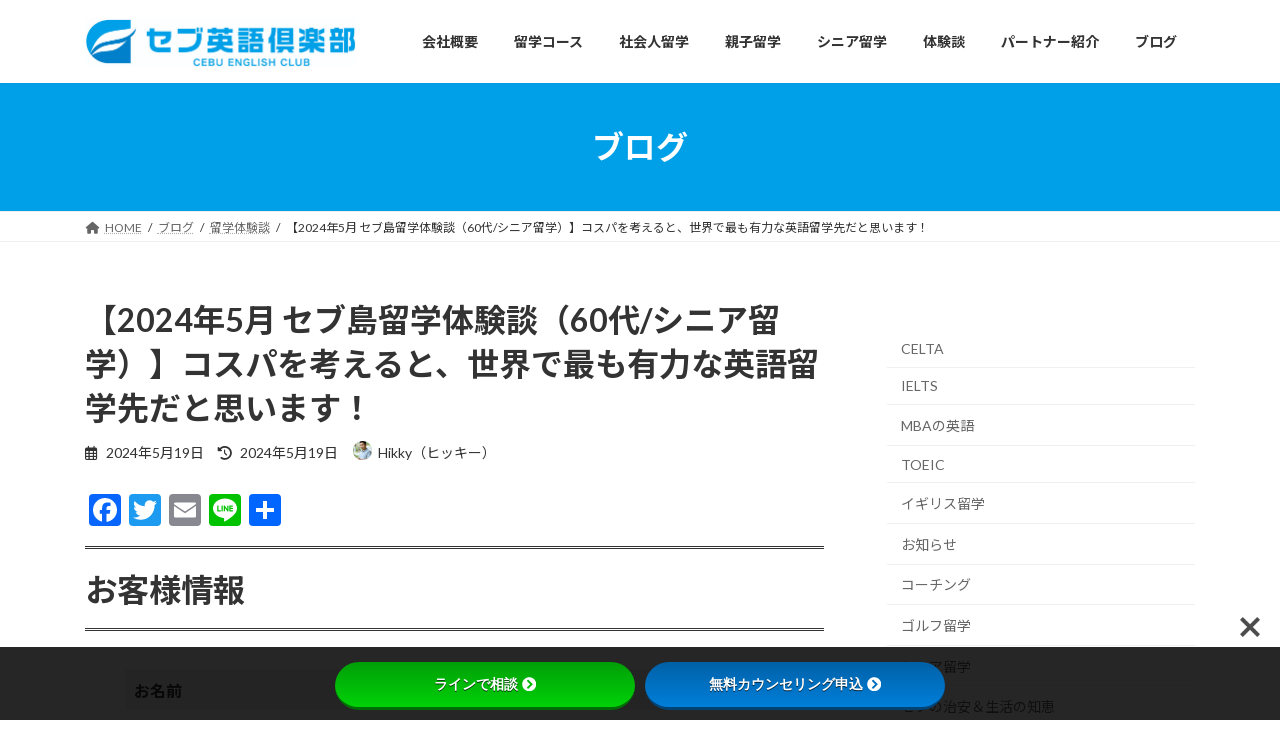

--- FILE ---
content_type: text/html; charset=UTF-8
request_url: https://cebuec.net/estimonials-202405-1/
body_size: 25875
content:
<!DOCTYPE html>
<html lang="ja">
<head>
<meta charset="utf-8">
<meta http-equiv="X-UA-Compatible" content="IE=edge">
<meta name="viewport" content="width=device-width, initial-scale=1">

<title>【2024年5月 セブ島留学体験談（60代/シニア留学）】コスパを考えると、世界で最も有力な英語留学先だと思います！ | セブ英語倶楽部</title>
<meta name='robots' content='max-image-preview:large' />
	<style>img:is([sizes="auto" i], [sizes^="auto," i]) { contain-intrinsic-size: 3000px 1500px }</style>
	<link rel='dns-prefetch' href='//static.addtoany.com' />
<link rel='dns-prefetch' href='//cdn.jsdelivr.net' />
<link rel='dns-prefetch' href='//use.fontawesome.com' />
<link rel='dns-prefetch' href='//fonts.googleapis.com' />
<link rel="alternate" type="application/rss+xml" title="セブ英語倶楽部 &raquo; フィード" href="https://cebuec.net/feed/" />
<link rel="alternate" type="application/rss+xml" title="セブ英語倶楽部 &raquo; コメントフィード" href="https://cebuec.net/comments/feed/" />
<meta name="description" content="お客様情報お名前大橋 俊行さん性別 / 年齢男性/ 60代コース一般英語コースレベル初級者留学期間11週間1. フィリピンに英語留学しようと思った動機は何ですか？その中でセブ英語倶楽部を選んだ理由を教えて下さい。何度か海外旅行した際、レストラン・ホテル等で意思疎通に不自由を感じ、自由に英会話をできるようになりたいと思い、どうせならコスパの良いリゾート地でと考えました。エージェントからの紹介ですが、「セブで一番親切な英語学校」というキャッチフレ" /><link rel='preload' id='dashicons-css-preload' href='https://cebuec.net/wp-includes/css/dashicons.min.css?ver=6.8.3' as='style' onload="this.onload=null;this.rel='stylesheet'"/>
<link rel='stylesheet' id='dashicons-css' href='https://cebuec.net/wp-includes/css/dashicons.min.css?ver=6.8.3' media='print' onload="this.media='all'; this.onload=null;">
<link rel='preload' id='post-views-counter-frontend-css-preload' href='https://cebuec.net/wp-content/plugins/post-views-counter/css/frontend.min.css?ver=1.6.0' as='style' onload="this.onload=null;this.rel='stylesheet'"/>
<link rel='stylesheet' id='post-views-counter-frontend-css' href='https://cebuec.net/wp-content/plugins/post-views-counter/css/frontend.min.css?ver=1.6.0' media='print' onload="this.media='all'; this.onload=null;">
<link rel='preload' id='vkExUnit_common_style-css-preload' href='https://cebuec.net/wp-content/plugins/vk-all-in-one-expansion-unit/assets/css/vkExUnit_style.css?ver=9.112.4.0' as='style' onload="this.onload=null;this.rel='stylesheet'"/>
<link rel='stylesheet' id='vkExUnit_common_style-css' href='https://cebuec.net/wp-content/plugins/vk-all-in-one-expansion-unit/assets/css/vkExUnit_style.css?ver=9.112.4.0' media='print' onload="this.media='all'; this.onload=null;">
<style id='vkExUnit_common_style-inline-css' type='text/css'>
.grecaptcha-badge{bottom: 85px !important;}
:root {--ver_page_top_button_url:url(https://cebuec.net/wp-content/plugins/vk-all-in-one-expansion-unit/assets/images/to-top-btn-icon.svg);}@font-face {font-weight: normal;font-style: normal;font-family: "vk_sns";src: url("https://cebuec.net/wp-content/plugins/vk-all-in-one-expansion-unit/inc/sns/icons/fonts/vk_sns.eot?-bq20cj");src: url("https://cebuec.net/wp-content/plugins/vk-all-in-one-expansion-unit/inc/sns/icons/fonts/vk_sns.eot?#iefix-bq20cj") format("embedded-opentype"),url("https://cebuec.net/wp-content/plugins/vk-all-in-one-expansion-unit/inc/sns/icons/fonts/vk_sns.woff?-bq20cj") format("woff"),url("https://cebuec.net/wp-content/plugins/vk-all-in-one-expansion-unit/inc/sns/icons/fonts/vk_sns.ttf?-bq20cj") format("truetype"),url("https://cebuec.net/wp-content/plugins/vk-all-in-one-expansion-unit/inc/sns/icons/fonts/vk_sns.svg?-bq20cj#vk_sns") format("svg");}
.veu_promotion-alert__content--text {border: 1px solid rgba(0,0,0,0.125);padding: 0.5em 1em;border-radius: var(--vk-size-radius);margin-bottom: var(--vk-margin-block-bottom);font-size: 0.875rem;}/* Alert Content部分に段落タグを入れた場合に最後の段落の余白を0にする */.veu_promotion-alert__content--text p:last-of-type{margin-bottom:0;margin-top: 0;}
</style>
<link rel='preload' id='wp-block-library-css-preload' href='https://cebuec.net/wp-includes/css/dist/block-library/style.min.css?ver=6.8.3' as='style' onload="this.onload=null;this.rel='stylesheet'"/>
<link rel='stylesheet' id='wp-block-library-css' href='https://cebuec.net/wp-includes/css/dist/block-library/style.min.css?ver=6.8.3' media='print' onload="this.media='all'; this.onload=null;">
<style id='wp-block-library-inline-css' type='text/css'>
.vk-cols--reverse{flex-direction:row-reverse}.vk-cols--hasbtn{margin-bottom:0}.vk-cols--hasbtn>.row>.vk_gridColumn_item,.vk-cols--hasbtn>.wp-block-column{position:relative;padding-bottom:3em}.vk-cols--hasbtn>.row>.vk_gridColumn_item>.wp-block-buttons,.vk-cols--hasbtn>.row>.vk_gridColumn_item>.vk_button,.vk-cols--hasbtn>.wp-block-column>.wp-block-buttons,.vk-cols--hasbtn>.wp-block-column>.vk_button{position:absolute;bottom:0;width:100%}.vk-cols--fit.wp-block-columns{gap:0}.vk-cols--fit.wp-block-columns,.vk-cols--fit.wp-block-columns:not(.is-not-stacked-on-mobile){margin-top:0;margin-bottom:0;justify-content:space-between}.vk-cols--fit.wp-block-columns>.wp-block-column *:last-child,.vk-cols--fit.wp-block-columns:not(.is-not-stacked-on-mobile)>.wp-block-column *:last-child{margin-bottom:0}.vk-cols--fit.wp-block-columns>.wp-block-column>.wp-block-cover,.vk-cols--fit.wp-block-columns:not(.is-not-stacked-on-mobile)>.wp-block-column>.wp-block-cover{margin-top:0}.vk-cols--fit.wp-block-columns.has-background,.vk-cols--fit.wp-block-columns:not(.is-not-stacked-on-mobile).has-background{padding:0}@media(max-width: 599px){.vk-cols--fit.wp-block-columns:not(.has-background)>.wp-block-column:not(.has-background),.vk-cols--fit.wp-block-columns:not(.is-not-stacked-on-mobile):not(.has-background)>.wp-block-column:not(.has-background){padding-left:0 !important;padding-right:0 !important}}@media(min-width: 782px){.vk-cols--fit.wp-block-columns .block-editor-block-list__block.wp-block-column:not(:first-child),.vk-cols--fit.wp-block-columns>.wp-block-column:not(:first-child),.vk-cols--fit.wp-block-columns:not(.is-not-stacked-on-mobile) .block-editor-block-list__block.wp-block-column:not(:first-child),.vk-cols--fit.wp-block-columns:not(.is-not-stacked-on-mobile)>.wp-block-column:not(:first-child){margin-left:0}}@media(min-width: 600px)and (max-width: 781px){.vk-cols--fit.wp-block-columns .wp-block-column:nth-child(2n),.vk-cols--fit.wp-block-columns:not(.is-not-stacked-on-mobile) .wp-block-column:nth-child(2n){margin-left:0}.vk-cols--fit.wp-block-columns .wp-block-column:not(:only-child),.vk-cols--fit.wp-block-columns:not(.is-not-stacked-on-mobile) .wp-block-column:not(:only-child){flex-basis:50% !important}}.vk-cols--fit--gap1.wp-block-columns{gap:1px}@media(min-width: 600px)and (max-width: 781px){.vk-cols--fit--gap1.wp-block-columns .wp-block-column:not(:only-child){flex-basis:calc(50% - 1px) !important}}.vk-cols--fit.vk-cols--grid>.block-editor-block-list__block,.vk-cols--fit.vk-cols--grid>.wp-block-column,.vk-cols--fit.vk-cols--grid:not(.is-not-stacked-on-mobile)>.block-editor-block-list__block,.vk-cols--fit.vk-cols--grid:not(.is-not-stacked-on-mobile)>.wp-block-column{flex-basis:50%;box-sizing:border-box}@media(max-width: 599px){.vk-cols--fit.vk-cols--grid.vk-cols--grid--alignfull>.wp-block-column:nth-child(2)>.wp-block-cover,.vk-cols--fit.vk-cols--grid.vk-cols--grid--alignfull>.wp-block-column:nth-child(2)>.vk_outer,.vk-cols--fit.vk-cols--grid:not(.is-not-stacked-on-mobile).vk-cols--grid--alignfull>.wp-block-column:nth-child(2)>.wp-block-cover,.vk-cols--fit.vk-cols--grid:not(.is-not-stacked-on-mobile).vk-cols--grid--alignfull>.wp-block-column:nth-child(2)>.vk_outer{width:100vw;margin-right:calc((100% - 100vw)/2);margin-left:calc((100% - 100vw)/2)}}@media(min-width: 600px){.vk-cols--fit.vk-cols--grid.vk-cols--grid--alignfull>.wp-block-column:nth-child(2)>.wp-block-cover,.vk-cols--fit.vk-cols--grid.vk-cols--grid--alignfull>.wp-block-column:nth-child(2)>.vk_outer,.vk-cols--fit.vk-cols--grid:not(.is-not-stacked-on-mobile).vk-cols--grid--alignfull>.wp-block-column:nth-child(2)>.wp-block-cover,.vk-cols--fit.vk-cols--grid:not(.is-not-stacked-on-mobile).vk-cols--grid--alignfull>.wp-block-column:nth-child(2)>.vk_outer{margin-right:calc(100% - 50vw);width:50vw}}@media(min-width: 600px){.vk-cols--fit.vk-cols--grid.vk-cols--grid--alignfull.vk-cols--reverse>.wp-block-column,.vk-cols--fit.vk-cols--grid:not(.is-not-stacked-on-mobile).vk-cols--grid--alignfull.vk-cols--reverse>.wp-block-column{margin-left:0;margin-right:0}.vk-cols--fit.vk-cols--grid.vk-cols--grid--alignfull.vk-cols--reverse>.wp-block-column:nth-child(2)>.wp-block-cover,.vk-cols--fit.vk-cols--grid.vk-cols--grid--alignfull.vk-cols--reverse>.wp-block-column:nth-child(2)>.vk_outer,.vk-cols--fit.vk-cols--grid:not(.is-not-stacked-on-mobile).vk-cols--grid--alignfull.vk-cols--reverse>.wp-block-column:nth-child(2)>.wp-block-cover,.vk-cols--fit.vk-cols--grid:not(.is-not-stacked-on-mobile).vk-cols--grid--alignfull.vk-cols--reverse>.wp-block-column:nth-child(2)>.vk_outer{margin-left:calc(100% - 50vw)}}.vk-cols--menu h2,.vk-cols--menu h3,.vk-cols--menu h4,.vk-cols--menu h5{margin-bottom:.2em;text-shadow:#000 0 0 10px}.vk-cols--menu h2:first-child,.vk-cols--menu h3:first-child,.vk-cols--menu h4:first-child,.vk-cols--menu h5:first-child{margin-top:0}.vk-cols--menu p{margin-bottom:1rem;text-shadow:#000 0 0 10px}.vk-cols--menu .wp-block-cover__inner-container:last-child{margin-bottom:0}.vk-cols--fitbnrs .wp-block-column .wp-block-cover:hover img{filter:unset}.vk-cols--fitbnrs .wp-block-column .wp-block-cover:hover{background-color:unset}.vk-cols--fitbnrs .wp-block-column .wp-block-cover:hover .wp-block-cover__image-background{filter:unset !important}.vk-cols--fitbnrs .wp-block-cover .wp-block-cover__inner-container{position:absolute;height:100%;width:100%}.vk-cols--fitbnrs .vk_button{height:100%;margin:0}.vk-cols--fitbnrs .vk_button .vk_button_btn,.vk-cols--fitbnrs .vk_button .btn{height:100%;width:100%;border:none;box-shadow:none;background-color:unset !important;transition:unset}.vk-cols--fitbnrs .vk_button .vk_button_btn:hover,.vk-cols--fitbnrs .vk_button .btn:hover{transition:unset}.vk-cols--fitbnrs .vk_button .vk_button_btn:after,.vk-cols--fitbnrs .vk_button .btn:after{border:none}.vk-cols--fitbnrs .vk_button .vk_button_link_txt{width:100%;position:absolute;top:50%;left:50%;transform:translateY(-50%) translateX(-50%);font-size:2rem;text-shadow:#000 0 0 10px}.vk-cols--fitbnrs .vk_button .vk_button_link_subCaption{width:100%;position:absolute;top:calc(50% + 2.2em);left:50%;transform:translateY(-50%) translateX(-50%);text-shadow:#000 0 0 10px}@media(min-width: 992px){.vk-cols--media.wp-block-columns{gap:3rem}}.vk-fit-map figure{margin-bottom:0}.vk-fit-map iframe{position:relative;margin-bottom:0;display:block;max-height:400px;width:100vw}.vk-fit-map:is(.alignfull,.alignwide) div{max-width:100%}.vk-table--th--width25 :where(tr>*:first-child){width:25%}.vk-table--th--width30 :where(tr>*:first-child){width:30%}.vk-table--th--width35 :where(tr>*:first-child){width:35%}.vk-table--th--width40 :where(tr>*:first-child){width:40%}.vk-table--th--bg-bright :where(tr>*:first-child){background-color:var(--wp--preset--color--bg-secondary, rgba(0, 0, 0, 0.05))}@media(max-width: 599px){.vk-table--mobile-block :is(th,td){width:100%;display:block}.vk-table--mobile-block.wp-block-table table :is(th,td){border-top:none}}.vk-table--width--th25 :where(tr>*:first-child){width:25%}.vk-table--width--th30 :where(tr>*:first-child){width:30%}.vk-table--width--th35 :where(tr>*:first-child){width:35%}.vk-table--width--th40 :where(tr>*:first-child){width:40%}.no-margin{margin:0}@media(max-width: 599px){.wp-block-image.vk-aligncenter--mobile>.alignright{float:none;margin-left:auto;margin-right:auto}.vk-no-padding-horizontal--mobile{padding-left:0 !important;padding-right:0 !important}}
/* VK Color Palettes */:root{ --wp--preset--color--vk-color-primary:#00a0e9}/* --vk-color-primary is deprecated. */:root{ --vk-color-primary: var(--wp--preset--color--vk-color-primary);}:root{ --wp--preset--color--vk-color-primary-dark:#0080ba}/* --vk-color-primary-dark is deprecated. */:root{ --vk-color-primary-dark: var(--wp--preset--color--vk-color-primary-dark);}:root{ --wp--preset--color--vk-color-primary-vivid:#00b0ff}/* --vk-color-primary-vivid is deprecated. */:root{ --vk-color-primary-vivid: var(--wp--preset--color--vk-color-primary-vivid);}
</style>
<style id='classic-theme-styles-inline-css' type='text/css'>
/*! This file is auto-generated */
.wp-block-button__link{color:#fff;background-color:#32373c;border-radius:9999px;box-shadow:none;text-decoration:none;padding:calc(.667em + 2px) calc(1.333em + 2px);font-size:1.125em}.wp-block-file__button{background:#32373c;color:#fff;text-decoration:none}
</style>
<link rel='preload' id='vk-google-job-posting-manager-block-css-preload' href='https://cebuec.net/wp-content/plugins/vk-google-job-posting-manager/blocks/create-table/build/style.css?ver=e646f025f5a90873c15c' as='style' onload="this.onload=null;this.rel='stylesheet'"/>
<link rel='stylesheet' id='vk-google-job-posting-manager-block-css' href='https://cebuec.net/wp-content/plugins/vk-google-job-posting-manager/blocks/create-table/build/style.css?ver=e646f025f5a90873c15c' media='print' onload="this.media='all'; this.onload=null;">
<style id='global-styles-inline-css' type='text/css'>
:root{--wp--preset--aspect-ratio--square: 1;--wp--preset--aspect-ratio--4-3: 4/3;--wp--preset--aspect-ratio--3-4: 3/4;--wp--preset--aspect-ratio--3-2: 3/2;--wp--preset--aspect-ratio--2-3: 2/3;--wp--preset--aspect-ratio--16-9: 16/9;--wp--preset--aspect-ratio--9-16: 9/16;--wp--preset--color--black: #000000;--wp--preset--color--cyan-bluish-gray: #abb8c3;--wp--preset--color--white: #ffffff;--wp--preset--color--pale-pink: #f78da7;--wp--preset--color--vivid-red: #cf2e2e;--wp--preset--color--luminous-vivid-orange: #ff6900;--wp--preset--color--luminous-vivid-amber: #fcb900;--wp--preset--color--light-green-cyan: #7bdcb5;--wp--preset--color--vivid-green-cyan: #00d084;--wp--preset--color--pale-cyan-blue: #8ed1fc;--wp--preset--color--vivid-cyan-blue: #0693e3;--wp--preset--color--vivid-purple: #9b51e0;--wp--preset--color--vk-color-primary: #00a0e9;--wp--preset--color--vk-color-primary-dark: #0080ba;--wp--preset--color--vk-color-primary-vivid: #00b0ff;--wp--preset--gradient--vivid-cyan-blue-to-vivid-purple: linear-gradient(135deg,rgba(6,147,227,1) 0%,rgb(155,81,224) 100%);--wp--preset--gradient--light-green-cyan-to-vivid-green-cyan: linear-gradient(135deg,rgb(122,220,180) 0%,rgb(0,208,130) 100%);--wp--preset--gradient--luminous-vivid-amber-to-luminous-vivid-orange: linear-gradient(135deg,rgba(252,185,0,1) 0%,rgba(255,105,0,1) 100%);--wp--preset--gradient--luminous-vivid-orange-to-vivid-red: linear-gradient(135deg,rgba(255,105,0,1) 0%,rgb(207,46,46) 100%);--wp--preset--gradient--very-light-gray-to-cyan-bluish-gray: linear-gradient(135deg,rgb(238,238,238) 0%,rgb(169,184,195) 100%);--wp--preset--gradient--cool-to-warm-spectrum: linear-gradient(135deg,rgb(74,234,220) 0%,rgb(151,120,209) 20%,rgb(207,42,186) 40%,rgb(238,44,130) 60%,rgb(251,105,98) 80%,rgb(254,248,76) 100%);--wp--preset--gradient--blush-light-purple: linear-gradient(135deg,rgb(255,206,236) 0%,rgb(152,150,240) 100%);--wp--preset--gradient--blush-bordeaux: linear-gradient(135deg,rgb(254,205,165) 0%,rgb(254,45,45) 50%,rgb(107,0,62) 100%);--wp--preset--gradient--luminous-dusk: linear-gradient(135deg,rgb(255,203,112) 0%,rgb(199,81,192) 50%,rgb(65,88,208) 100%);--wp--preset--gradient--pale-ocean: linear-gradient(135deg,rgb(255,245,203) 0%,rgb(182,227,212) 50%,rgb(51,167,181) 100%);--wp--preset--gradient--electric-grass: linear-gradient(135deg,rgb(202,248,128) 0%,rgb(113,206,126) 100%);--wp--preset--gradient--midnight: linear-gradient(135deg,rgb(2,3,129) 0%,rgb(40,116,252) 100%);--wp--preset--gradient--vivid-green-cyan-to-vivid-cyan-blue: linear-gradient(135deg,rgba(0,208,132,1) 0%,rgba(6,147,227,1) 100%);--wp--preset--font-size--small: 14px;--wp--preset--font-size--medium: 20px;--wp--preset--font-size--large: 24px;--wp--preset--font-size--x-large: 42px;--wp--preset--font-size--regular: 16px;--wp--preset--font-size--huge: 36px;--wp--preset--spacing--20: 0.44rem;--wp--preset--spacing--30: 0.67rem;--wp--preset--spacing--40: 1rem;--wp--preset--spacing--50: 1.5rem;--wp--preset--spacing--60: 2.25rem;--wp--preset--spacing--70: 3.38rem;--wp--preset--spacing--80: 5.06rem;--wp--preset--shadow--natural: 6px 6px 9px rgba(0, 0, 0, 0.2);--wp--preset--shadow--deep: 12px 12px 50px rgba(0, 0, 0, 0.4);--wp--preset--shadow--sharp: 6px 6px 0px rgba(0, 0, 0, 0.2);--wp--preset--shadow--outlined: 6px 6px 0px -3px rgba(255, 255, 255, 1), 6px 6px rgba(0, 0, 0, 1);--wp--preset--shadow--crisp: 6px 6px 0px rgba(0, 0, 0, 1);}:where(.is-layout-flex){gap: 0.5em;}:where(.is-layout-grid){gap: 0.5em;}body .is-layout-flex{display: flex;}.is-layout-flex{flex-wrap: wrap;align-items: center;}.is-layout-flex > :is(*, div){margin: 0;}body .is-layout-grid{display: grid;}.is-layout-grid > :is(*, div){margin: 0;}:where(.wp-block-columns.is-layout-flex){gap: 2em;}:where(.wp-block-columns.is-layout-grid){gap: 2em;}:where(.wp-block-post-template.is-layout-flex){gap: 1.25em;}:where(.wp-block-post-template.is-layout-grid){gap: 1.25em;}.has-black-color{color: var(--wp--preset--color--black) !important;}.has-cyan-bluish-gray-color{color: var(--wp--preset--color--cyan-bluish-gray) !important;}.has-white-color{color: var(--wp--preset--color--white) !important;}.has-pale-pink-color{color: var(--wp--preset--color--pale-pink) !important;}.has-vivid-red-color{color: var(--wp--preset--color--vivid-red) !important;}.has-luminous-vivid-orange-color{color: var(--wp--preset--color--luminous-vivid-orange) !important;}.has-luminous-vivid-amber-color{color: var(--wp--preset--color--luminous-vivid-amber) !important;}.has-light-green-cyan-color{color: var(--wp--preset--color--light-green-cyan) !important;}.has-vivid-green-cyan-color{color: var(--wp--preset--color--vivid-green-cyan) !important;}.has-pale-cyan-blue-color{color: var(--wp--preset--color--pale-cyan-blue) !important;}.has-vivid-cyan-blue-color{color: var(--wp--preset--color--vivid-cyan-blue) !important;}.has-vivid-purple-color{color: var(--wp--preset--color--vivid-purple) !important;}.has-vk-color-primary-color{color: var(--wp--preset--color--vk-color-primary) !important;}.has-vk-color-primary-dark-color{color: var(--wp--preset--color--vk-color-primary-dark) !important;}.has-vk-color-primary-vivid-color{color: var(--wp--preset--color--vk-color-primary-vivid) !important;}.has-black-background-color{background-color: var(--wp--preset--color--black) !important;}.has-cyan-bluish-gray-background-color{background-color: var(--wp--preset--color--cyan-bluish-gray) !important;}.has-white-background-color{background-color: var(--wp--preset--color--white) !important;}.has-pale-pink-background-color{background-color: var(--wp--preset--color--pale-pink) !important;}.has-vivid-red-background-color{background-color: var(--wp--preset--color--vivid-red) !important;}.has-luminous-vivid-orange-background-color{background-color: var(--wp--preset--color--luminous-vivid-orange) !important;}.has-luminous-vivid-amber-background-color{background-color: var(--wp--preset--color--luminous-vivid-amber) !important;}.has-light-green-cyan-background-color{background-color: var(--wp--preset--color--light-green-cyan) !important;}.has-vivid-green-cyan-background-color{background-color: var(--wp--preset--color--vivid-green-cyan) !important;}.has-pale-cyan-blue-background-color{background-color: var(--wp--preset--color--pale-cyan-blue) !important;}.has-vivid-cyan-blue-background-color{background-color: var(--wp--preset--color--vivid-cyan-blue) !important;}.has-vivid-purple-background-color{background-color: var(--wp--preset--color--vivid-purple) !important;}.has-vk-color-primary-background-color{background-color: var(--wp--preset--color--vk-color-primary) !important;}.has-vk-color-primary-dark-background-color{background-color: var(--wp--preset--color--vk-color-primary-dark) !important;}.has-vk-color-primary-vivid-background-color{background-color: var(--wp--preset--color--vk-color-primary-vivid) !important;}.has-black-border-color{border-color: var(--wp--preset--color--black) !important;}.has-cyan-bluish-gray-border-color{border-color: var(--wp--preset--color--cyan-bluish-gray) !important;}.has-white-border-color{border-color: var(--wp--preset--color--white) !important;}.has-pale-pink-border-color{border-color: var(--wp--preset--color--pale-pink) !important;}.has-vivid-red-border-color{border-color: var(--wp--preset--color--vivid-red) !important;}.has-luminous-vivid-orange-border-color{border-color: var(--wp--preset--color--luminous-vivid-orange) !important;}.has-luminous-vivid-amber-border-color{border-color: var(--wp--preset--color--luminous-vivid-amber) !important;}.has-light-green-cyan-border-color{border-color: var(--wp--preset--color--light-green-cyan) !important;}.has-vivid-green-cyan-border-color{border-color: var(--wp--preset--color--vivid-green-cyan) !important;}.has-pale-cyan-blue-border-color{border-color: var(--wp--preset--color--pale-cyan-blue) !important;}.has-vivid-cyan-blue-border-color{border-color: var(--wp--preset--color--vivid-cyan-blue) !important;}.has-vivid-purple-border-color{border-color: var(--wp--preset--color--vivid-purple) !important;}.has-vk-color-primary-border-color{border-color: var(--wp--preset--color--vk-color-primary) !important;}.has-vk-color-primary-dark-border-color{border-color: var(--wp--preset--color--vk-color-primary-dark) !important;}.has-vk-color-primary-vivid-border-color{border-color: var(--wp--preset--color--vk-color-primary-vivid) !important;}.has-vivid-cyan-blue-to-vivid-purple-gradient-background{background: var(--wp--preset--gradient--vivid-cyan-blue-to-vivid-purple) !important;}.has-light-green-cyan-to-vivid-green-cyan-gradient-background{background: var(--wp--preset--gradient--light-green-cyan-to-vivid-green-cyan) !important;}.has-luminous-vivid-amber-to-luminous-vivid-orange-gradient-background{background: var(--wp--preset--gradient--luminous-vivid-amber-to-luminous-vivid-orange) !important;}.has-luminous-vivid-orange-to-vivid-red-gradient-background{background: var(--wp--preset--gradient--luminous-vivid-orange-to-vivid-red) !important;}.has-very-light-gray-to-cyan-bluish-gray-gradient-background{background: var(--wp--preset--gradient--very-light-gray-to-cyan-bluish-gray) !important;}.has-cool-to-warm-spectrum-gradient-background{background: var(--wp--preset--gradient--cool-to-warm-spectrum) !important;}.has-blush-light-purple-gradient-background{background: var(--wp--preset--gradient--blush-light-purple) !important;}.has-blush-bordeaux-gradient-background{background: var(--wp--preset--gradient--blush-bordeaux) !important;}.has-luminous-dusk-gradient-background{background: var(--wp--preset--gradient--luminous-dusk) !important;}.has-pale-ocean-gradient-background{background: var(--wp--preset--gradient--pale-ocean) !important;}.has-electric-grass-gradient-background{background: var(--wp--preset--gradient--electric-grass) !important;}.has-midnight-gradient-background{background: var(--wp--preset--gradient--midnight) !important;}.has-small-font-size{font-size: var(--wp--preset--font-size--small) !important;}.has-medium-font-size{font-size: var(--wp--preset--font-size--medium) !important;}.has-large-font-size{font-size: var(--wp--preset--font-size--large) !important;}.has-x-large-font-size{font-size: var(--wp--preset--font-size--x-large) !important;}
:where(.wp-block-post-template.is-layout-flex){gap: 1.25em;}:where(.wp-block-post-template.is-layout-grid){gap: 1.25em;}
:where(.wp-block-columns.is-layout-flex){gap: 2em;}:where(.wp-block-columns.is-layout-grid){gap: 2em;}
:root :where(.wp-block-pullquote){font-size: 1.5em;line-height: 1.6;}
</style>
<link rel='preload' id='bfb_fontawesome_stylesheet-css-preload' href='https://use.fontawesome.com/releases/v5.12.1/css/all.css?ver=6.8.3' as='style' onload="this.onload=null;this.rel='stylesheet'"/>
<link rel='stylesheet' id='bfb_fontawesome_stylesheet-css' href='https://use.fontawesome.com/releases/v5.12.1/css/all.css?ver=6.8.3' media='print' onload="this.media='all'; this.onload=null;">
<link rel='preload' id='bfb_font_Montserrat-css-preload' href='https://fonts.googleapis.com/css?family=Montserrat&#038;display=swap&#038;ver=6.8.3' as='style' onload="this.onload=null;this.rel='stylesheet'"/>
<link rel='stylesheet' id='bfb_font_Montserrat-css' href='https://fonts.googleapis.com/css?family=Montserrat&#038;display=swap&#038;ver=6.8.3' media='print' onload="this.media='all'; this.onload=null;">
<link rel='preload' id='contact-form-7-css-preload' href='https://cebuec.net/wp-content/plugins/contact-form-7/includes/css/styles.css?ver=6.1.4' as='style' onload="this.onload=null;this.rel='stylesheet'"/>
<link rel='stylesheet' id='contact-form-7-css' href='https://cebuec.net/wp-content/plugins/contact-form-7/includes/css/styles.css?ver=6.1.4' media='print' onload="this.media='all'; this.onload=null;">
<link rel='preload' id='wpcf7-redirect-script-frontend-css-preload' href='https://cebuec.net/wp-content/plugins/wpcf7-redirect/build/assets/frontend-script.css?ver=2c532d7e2be36f6af233' as='style' onload="this.onload=null;this.rel='stylesheet'"/>
<link rel='stylesheet' id='wpcf7-redirect-script-frontend-css' href='https://cebuec.net/wp-content/plugins/wpcf7-redirect/build/assets/frontend-script.css?ver=2c532d7e2be36f6af233' media='print' onload="this.media='all'; this.onload=null;">
<link rel='stylesheet' id='vk-swiper-style-css' href='https://cebuec.net/wp-content/plugins/vk-blocks/vendor/vektor-inc/vk-swiper/src/assets/css/swiper-bundle.min.css?ver=11.0.2' type='text/css' media='all' />
<link rel='stylesheet' id='lightning-common-style-css' href='https://cebuec.net/wp-content/themes/lightning/_g3/assets/css/style.css?ver=15.32.4' type='text/css' media='all' />
<style id='lightning-common-style-inline-css' type='text/css'>
/* Lightning */:root {--vk-color-primary:#00a0e9;--vk-color-primary-dark:#0080ba;--vk-color-primary-vivid:#00b0ff;--g_nav_main_acc_icon_open_url:url(https://cebuec.net/wp-content/themes/lightning/_g3/inc/vk-mobile-nav/package/images/vk-menu-acc-icon-open-black.svg);--g_nav_main_acc_icon_close_url: url(https://cebuec.net/wp-content/themes/lightning/_g3/inc/vk-mobile-nav/package/images/vk-menu-close-black.svg);--g_nav_sub_acc_icon_open_url: url(https://cebuec.net/wp-content/themes/lightning/_g3/inc/vk-mobile-nav/package/images/vk-menu-acc-icon-open-white.svg);--g_nav_sub_acc_icon_close_url: url(https://cebuec.net/wp-content/themes/lightning/_g3/inc/vk-mobile-nav/package/images/vk-menu-close-white.svg);}
:root{--swiper-navigation-color: #fff;}
/* vk-mobile-nav */:root {--vk-mobile-nav-menu-btn-bg-src: url("https://cebuec.net/wp-content/themes/lightning/_g3/inc/vk-mobile-nav/package/images/vk-menu-btn-black.svg");--vk-mobile-nav-menu-btn-close-bg-src: url("https://cebuec.net/wp-content/themes/lightning/_g3/inc/vk-mobile-nav/package/images/vk-menu-close-black.svg");--vk-menu-acc-icon-open-black-bg-src: url("https://cebuec.net/wp-content/themes/lightning/_g3/inc/vk-mobile-nav/package/images/vk-menu-acc-icon-open-black.svg");--vk-menu-acc-icon-open-white-bg-src: url("https://cebuec.net/wp-content/themes/lightning/_g3/inc/vk-mobile-nav/package/images/vk-menu-acc-icon-open-white.svg");--vk-menu-acc-icon-close-black-bg-src: url("https://cebuec.net/wp-content/themes/lightning/_g3/inc/vk-mobile-nav/package/images/vk-menu-close-black.svg");--vk-menu-acc-icon-close-white-bg-src: url("https://cebuec.net/wp-content/themes/lightning/_g3/inc/vk-mobile-nav/package/images/vk-menu-close-white.svg");}
</style>
<link rel='stylesheet' id='lightning-design-style-css' href='https://cebuec.net/wp-content/themes/lightning/_g3/design-skin/origin3/css/style.css?ver=15.32.4' type='text/css' media='all' />
<style id='lightning-design-style-inline-css' type='text/css'>
.tagcloud a:before { font-family: "Font Awesome 5 Free";content: "\f02b";font-weight: bold; }
</style>
<link rel='preload' id='vk-blog-card-css-preload' href='https://cebuec.net/wp-content/themes/lightning/_g3/inc/vk-wp-oembed-blog-card/package/css/blog-card.css?ver=6.8.3' as='style' onload="this.onload=null;this.rel='stylesheet'"/>
<link rel='stylesheet' id='vk-blog-card-css' href='https://cebuec.net/wp-content/themes/lightning/_g3/inc/vk-wp-oembed-blog-card/package/css/blog-card.css?ver=6.8.3' media='print' onload="this.media='all'; this.onload=null;">
<link rel='preload' id='veu-cta-css-preload' href='https://cebuec.net/wp-content/plugins/vk-all-in-one-expansion-unit/inc/call-to-action/package/assets/css/style.css?ver=9.112.4.0' as='style' onload="this.onload=null;this.rel='stylesheet'"/>
<link rel='stylesheet' id='veu-cta-css' href='https://cebuec.net/wp-content/plugins/vk-all-in-one-expansion-unit/inc/call-to-action/package/assets/css/style.css?ver=9.112.4.0' media='print' onload="this.media='all'; this.onload=null;">
<link rel='stylesheet' id='vk-blocks-build-css-css' href='https://cebuec.net/wp-content/plugins/vk-blocks/build/block-build.css?ver=1.115.0.1' type='text/css' media='all' />
<style id='vk-blocks-build-css-inline-css' type='text/css'>

	:root {
		--vk_image-mask-circle: url(https://cebuec.net/wp-content/plugins/vk-blocks/inc/vk-blocks/images/circle.svg);
		--vk_image-mask-wave01: url(https://cebuec.net/wp-content/plugins/vk-blocks/inc/vk-blocks/images/wave01.svg);
		--vk_image-mask-wave02: url(https://cebuec.net/wp-content/plugins/vk-blocks/inc/vk-blocks/images/wave02.svg);
		--vk_image-mask-wave03: url(https://cebuec.net/wp-content/plugins/vk-blocks/inc/vk-blocks/images/wave03.svg);
		--vk_image-mask-wave04: url(https://cebuec.net/wp-content/plugins/vk-blocks/inc/vk-blocks/images/wave04.svg);
	}
	

	:root {

		--vk-balloon-border-width:1px;

		--vk-balloon-speech-offset:-12px;
	}
	

	:root {
		--vk_flow-arrow: url(https://cebuec.net/wp-content/plugins/vk-blocks/inc/vk-blocks/images/arrow_bottom.svg);
	}
	
</style>
<link rel='preload' id='lightning-theme-style-css-preload' href='https://cebuec.net/wp-content/themes/lightning/style.css?ver=15.32.4' as='style' onload="this.onload=null;this.rel='stylesheet'"/>
<link rel='stylesheet' id='lightning-theme-style-css' href='https://cebuec.net/wp-content/themes/lightning/style.css?ver=15.32.4' media='print' onload="this.media='all'; this.onload=null;">
<link rel='preload' id='vk-font-awesome-css-preload' href='https://cebuec.net/wp-content/themes/lightning/vendor/vektor-inc/font-awesome-versions/src/versions/6/css/all.min.css?ver=6.6.0' as='style' onload="this.onload=null;this.rel='stylesheet'"/>
<link rel='stylesheet' id='vk-font-awesome-css' href='https://cebuec.net/wp-content/themes/lightning/vendor/vektor-inc/font-awesome-versions/src/versions/6/css/all.min.css?ver=6.6.0' media='print' onload="this.media='all'; this.onload=null;">
<link rel='preload' id='addtoany-css-preload' href='https://cebuec.net/wp-content/plugins/add-to-any/addtoany.min.css?ver=1.16' as='style' onload="this.onload=null;this.rel='stylesheet'"/>
<link rel='stylesheet' id='addtoany-css' href='https://cebuec.net/wp-content/plugins/add-to-any/addtoany.min.css?ver=1.16' media='print' onload="this.media='all'; this.onload=null;">
<script type="text/javascript" src="https://cebuec.net/wp-includes/js/jquery/jquery.min.js?ver=3.7.1" id="jquery-core-js"></script>
<script type="text/javascript" src="https://cebuec.net/wp-includes/js/jquery/jquery-migrate.min.js?ver=3.4.1" id="jquery-migrate-js"></script>
<script type="text/javascript" id="addtoany-core-js-before">
/* <![CDATA[ */
window.a2a_config=window.a2a_config||{};a2a_config.callbacks=[];a2a_config.overlays=[];a2a_config.templates={};a2a_localize = {
	Share: "共有",
	Save: "ブックマーク",
	Subscribe: "購読",
	Email: "メール",
	Bookmark: "ブックマーク",
	ShowAll: "すべて表示する",
	ShowLess: "小さく表示する",
	FindServices: "サービスを探す",
	FindAnyServiceToAddTo: "追加するサービスを今すぐ探す",
	PoweredBy: "Powered by",
	ShareViaEmail: "メールでシェアする",
	SubscribeViaEmail: "メールで購読する",
	BookmarkInYourBrowser: "ブラウザにブックマーク",
	BookmarkInstructions: "このページをブックマークするには、 Ctrl+D または \u2318+D を押下。",
	AddToYourFavorites: "お気に入りに追加",
	SendFromWebOrProgram: "任意のメールアドレスまたはメールプログラムから送信",
	EmailProgram: "メールプログラム",
	More: "詳細&#8230;",
	ThanksForSharing: "共有ありがとうございます !",
	ThanksForFollowing: "フォローありがとうございます !"
};
/* ]]> */
</script>
<script type="text/javascript" defer src="https://static.addtoany.com/menu/page.js" id="addtoany-core-js"></script>
<script type="text/javascript" defer src="https://cebuec.net/wp-content/plugins/add-to-any/addtoany.min.js?ver=1.1" id="addtoany-jquery-js"></script>
<script type="text/javascript" id="responsive-block-control-js-extra">
/* <![CDATA[ */
var responsiveBlockControlOptions = {"breakPoints":{"base":0,"mobile":320,"tablet":740,"desktop":980,"wide":1480},"addCssToHead":"1"};
/* ]]> */
</script>
<script type="text/javascript" src="https://cebuec.net/wp-content/plugins/responsive-block-control/build/js/responsive-block-control-public.js?ver=1.2.9" id="responsive-block-control-js"></script>
<link rel="https://api.w.org/" href="https://cebuec.net/wp-json/" /><link rel="alternate" title="JSON" type="application/json" href="https://cebuec.net/wp-json/wp/v2/posts/23738" /><link rel="EditURI" type="application/rsd+xml" title="RSD" href="https://cebuec.net/xmlrpc.php?rsd" />
<meta name="generator" content="WordPress 6.8.3" />
<link rel="canonical" href="https://cebuec.net/estimonials-202405-1/" />
<link rel='shortlink' href='https://cebuec.net/?p=23738' />
<link rel="alternate" title="oEmbed (JSON)" type="application/json+oembed" href="https://cebuec.net/wp-json/oembed/1.0/embed?url=https%3A%2F%2Fcebuec.net%2Festimonials-202405-1%2F" />
<link rel="alternate" title="oEmbed (XML)" type="text/xml+oembed" href="https://cebuec.net/wp-json/oembed/1.0/embed?url=https%3A%2F%2Fcebuec.net%2Festimonials-202405-1%2F&#038;format=xml" />
<!-- Google tag (gtag.js) -->
<script async src="https://www.googletagmanager.com/gtag/js?id=AW-11012374656"></script>
<script>
  window.dataLayer = window.dataLayer || [];
  function gtag(){dataLayer.push(arguments);}
  gtag('js', new Date());

  gtag('config', 'AW-11012374656');
</script>
<!-- Event snippet for ライン conversion page -->
<script>
window.addEventListener('DOMContentLoaded', function() {
document.querySelectorAll('[href*="line.me"]').forEach(function(link){
 link.addEventListener('click', function() {
   gtag('event', 'conversion', {'send_to': 'AW-11012374656/RG7ACLOZ-YIYEICBjoMp'});
});
});
});
</script>
<script>
  gtag('config', 'AW-11012374656/0jafCOnt0e0DEICBjoMp', {
    'phone_conversion_number': '050-5809-8314'
  });
</script>
<!-- Event snippet for フォーム問合せ conversion page -->
<script>
window.addEventListener('DOMContentLoaded', function() {
if(window.location.href.includes('/thanks')){
gtag('event', 'conversion', { 'send_to': 'AW-11012374656/byCcCLngnIIYEICBjoMp' });
}})   
</script>
<!-- Google Tag Manager -->
<script>(function(w,d,s,l,i){w[l]=w[l]||[];w[l].push({'gtm.start':
new Date().getTime(),event:'gtm.js'});var f=d.getElementsByTagName(s)[0],
j=d.createElement(s),dl=l!='dataLayer'?'&l='+l:'';j.async=true;j.src=
'https://www.googletagmanager.com/gtm.js?id='+i+dl;f.parentNode.insertBefore(j,f);
})(window,document,'script','dataLayer','GTM-PKFKV63');</script>
<!-- End Google Tag Manager -->

<!-- Meta Pixel Code -->
<script>
!function(f,b,e,v,n,t,s)
{if(f.fbq)return;n=f.fbq=function(){n.callMethod?
n.callMethod.apply(n,arguments):n.queue.push(arguments)};
if(!f._fbq)f._fbq=n;n.push=n;n.loaded=!0;n.version='2.0';
n.queue=[];t=b.createElement(e);t.async=!0;
t.src=v;s=b.getElementsByTagName(e)[0];
s.parentNode.insertBefore(t,s)}(window, document,'script',
'https://connect.facebook.net/en_US/fbevents.js');
fbq('init', '1346719753922043');
fbq('track', 'PageView');
</script>
<noscript><img height="1" width="1" style="display:none"
src="https://www.facebook.com/tr?id=1577014092331197&ev=PageView&noscript=1"
/></noscript>
<!-- End Meta Pixel Code --><script type="application/ld+json">
{
    "@context": "https://schema.org",
    "@type": "BreadcrumbList",
    "itemListElement": [
        {
            "@type": "ListItem",
            "position": 1,
            "name": "HOME",
            "item": "https://cebuec.net"
        },
        {
            "@type": "ListItem",
            "position": 2,
            "name": "ブログ",
            "item": "https://cebuec.net/blog/"
        },
        {
            "@type": "ListItem",
            "position": 3,
            "name": "留学体験談",
            "item": "https://cebuec.net/category/testimonials/"
        },
        {
            "@type": "ListItem",
            "position": 4,
            "name": "【2024年5月 セブ島留学体験談（60代/シニア留学）】コスパを考えると、世界で最も有力な英語留学先だと思います！"
        }
    ]
}</script><style type="text/css" id="custom-background-css">
body.custom-background { background-color: #ffffff; }
</style>
	<meta name="redi-version" content="1.2.7" /><!-- [ VK All in One Expansion Unit OGP ] -->
<meta property="og:site_name" content="セブ英語倶楽部" />
<meta property="og:url" content="https://cebuec.net/estimonials-202405-1/" />
<meta property="og:title" content="【2024年5月 セブ島留学体験談（60代/シニア留学）】コスパを考えると、世界で最も有力な英語留学先だと思います！ | セブ英語倶楽部" />
<meta property="og:description" content="お客様情報お名前大橋 俊行さん性別 / 年齢男性/ 60代コース一般英語コースレベル初級者留学期間11週間1. フィリピンに英語留学しようと思った動機は何ですか？その中でセブ英語倶楽部を選んだ理由を教えて下さい。何度か海外旅行した際、レストラン・ホテル等で意思疎通に不自由を感じ、自由に英会話をできるようになりたいと思い、どうせならコスパの良いリゾート地でと考えました。エージェントからの紹介ですが、「セブで一番親切な英語学校」というキャッチフレ" />
<meta property="og:type" content="article" />
<meta property="og:image" content="https://cebuec.net/wp-content/uploads/2024/05/187913f68c1ce7ffd2f39ba48a397073.png" />
<meta property="og:image:width" content="1008" />
<meta property="og:image:height" content="756" />
<!-- [ / VK All in One Expansion Unit OGP ] -->
<!-- [ VK All in One Expansion Unit twitter card ] -->
<meta name="twitter:card" content="summary_large_image">
<meta name="twitter:description" content="お客様情報お名前大橋 俊行さん性別 / 年齢男性/ 60代コース一般英語コースレベル初級者留学期間11週間1. フィリピンに英語留学しようと思った動機は何ですか？その中でセブ英語倶楽部を選んだ理由を教えて下さい。何度か海外旅行した際、レストラン・ホテル等で意思疎通に不自由を感じ、自由に英会話をできるようになりたいと思い、どうせならコスパの良いリゾート地でと考えました。エージェントからの紹介ですが、「セブで一番親切な英語学校」というキャッチフレ">
<meta name="twitter:title" content="【2024年5月 セブ島留学体験談（60代/シニア留学）】コスパを考えると、世界で最も有力な英語留学先だと思います！ | セブ英語倶楽部">
<meta name="twitter:url" content="https://cebuec.net/estimonials-202405-1/">
	<meta name="twitter:image" content="https://cebuec.net/wp-content/uploads/2024/05/187913f68c1ce7ffd2f39ba48a397073.png">
	<meta name="twitter:domain" content="cebuec.net">
	<!-- [ / VK All in One Expansion Unit twitter card ] -->
	<link rel="icon" href="https://cebuec.net/wp-content/uploads/2022/08/cropped-991acf211ec920cb8297e99370c569e3-32x32.jpg" sizes="32x32" />
<link rel="icon" href="https://cebuec.net/wp-content/uploads/2022/08/cropped-991acf211ec920cb8297e99370c569e3-192x192.jpg" sizes="192x192" />
<link rel="apple-touch-icon" href="https://cebuec.net/wp-content/uploads/2022/08/cropped-991acf211ec920cb8297e99370c569e3-180x180.jpg" />
<meta name="msapplication-TileImage" content="https://cebuec.net/wp-content/uploads/2022/08/cropped-991acf211ec920cb8297e99370c569e3-270x270.jpg" />
		<style type="text/css" id="wp-custom-css">
			.site-footer-copyright p:nth-child(2) {
    display: none;
}

/*セミナー申し込みフォーム */
table.cf7-seminar{
	width:85%;
	margin:0 auto;
	border: 3px solid #e5e5e5;
}

.single .entry-content table.cf7-seminar,
.page .entry-content table.cf7-seminar-policy, .single table.cf7-seminar-policy,
.page .entry-content table.cf7-seminar{
display:table;
}

/*日程整列 */
.cf7-seminar .wpcf7-list-item{
	display:block;	
	margin:.5em 0;
}

/*入力欄の色*/
.cf7-seminar input, .cf7-seminar textarea {
	border: 1px solid #d8d8d8;
	border-radius:5px;
}
.cf7-seminar ::placeholder {
	color:#797979;
}

/*「必須」文字*/
.cf7-req{
	font-size:.9em;
	padding: 5px;
	background: #f79034;/*オレンジ*/
	color: #fff;
	border-radius: 3px;
	margin-right:1em;
}

/*「任意」文字*/
.cf7-unreq{
	font-size:.9em;
	padding: 5px;
	background: #bdbdbd;/*グレー*/
	color: #fff;
	border-radius: 3px;
	margin-right:1em;
}

/*区切り線*/
.cf7-seminar tr{
	border-top: 1px solid #e5e5e5;
}

/*タイトル背景色*/
.cf7-seminar th{
	background-color:#ebedf5;
	text-align:left;
}

/*プライバシーポリシー欄*/
table.cf7-seminar-policy{
	margin:0 auto;
	text-align:center;
	width:75%;
}
.cf7-seminar-policy p{
	margin-bottom:0;
}

.cf7-seminar-policy td ,.cf7-seminar-policy th{
border:none!important;
}


.privacy-box{
	height:200px;
	overflow-y:scroll;
	border:2px solid #ddd;
	background-color:#FAF8EE;/*薄い黄色*/
	border-radius:.5em;
	line-height:1.3em;
	font-size:.9em;
	margin-bottom:1.5em;
	text-align:left;
}

/* 「送信する」ボタン */
.cf7-btn input.wpcf7-submit {
	background-color:#00a0e9;/*キーカラー*/
	border:0;
	color:#fff;
	font-size:1.2em;
	font-weight:bold;
	margin:20px 0 100px 0; 
}
.cf7-btn{
	text-align:center;
}
.wpcf7-spinner{
	width:0;
	margin:0;
}

/* レスポンシブ */
@media screen and (max-width: 768px){
	table.cf7-seminar, table.cf7-seminar-policy{
		width:100%;
	}
	
	table.cf7-seminar{
		border:2px solid #e5e5e5;
	}
		
	.cf7-seminar tr, .cf7-seminar td, .cf7-seminar th{
		display: block;
		width: 100%;
		line-height:2.5em;
	}
}

.page-id-20298 header.siteHeader { display:none; 
}

.page-id-20298 .siteContent { margin-top:0 !important; 
}

/* =====================================================
   cebuec.net/25463-2 LP専用
   Lightning構造＋AddToAnyボタン対応（最終完全版）
   ===================================================== */

/* ▼ヘッダーを非表示 */
.page-id-25463 header#site-header,
.page-id-25463 .site-header,
.page-id-25463 .site-header--layout--nav-float,
.page-id-25463 .page-header,
.page-id-25463 #vk-mobile-nav {
  display: none !important;
}

/* ▼SNS共有ボタン（AddToAny）非表示 */
.page-id-25463 .addtoany_share_save_container,
.page-id-25463 .addtoany_content,
.page-id-25463 .addtoany_content_top {
  display: none !important;
}

/* ▼パンくずリストを非表示 */
.page-id-25463 .breadcrumb,
.page-id-25463 #breadcrumb {
  display: none !important;
}

/* ▼フッターを非表示 */
.page-id-25463 footer,
.page-id-25463 .site-footer,
.page-id-25463 #colophon,
.page-id-25463 .footer-cta,
.page-id-25463 .vk-footer,
.page-id-25463 .vk-footer-cta,
.page-id-25463 .vk-footer-cta-container {
  display: none !important;
}

/* ▼上部・下部余白を詰める */
.page-id-25463 .site-body-container,
.page-id-25463 .site-body-padding-vertical--off,
.page-id-25463 .site-content,
.page-id-25463 .entry-content {
  margin-top: 0 !important;
  padding-top: 0 !important;
}

.page-id-25463 body,
.page-id-25463 html {
  margin-top: 0 !important;
  padding-top: 0 !important;
}
/* =====================================================
   cebuec.net/25604-2 ゴルフ留学LP専用
   Lightning構造＋AddToAnyボタン対応（完全版）
   ===================================================== */

/* ▼ヘッダーを非表示 */
.page-id-25604 header#site-header,
.page-id-25604 .site-header,
.page-id-25604 .site-header--layout--nav-float,
.page-id-25604 .page-header,
.page-id-25604 #vk-mobile-nav {
  display: none !important;
}

/* ▼SNS共有ボタン（AddToAny）非表示 */
.page-id-25604 .addtoany_share_save_container,
.page-id-25604 .addtoany_content,
.page-id-25604 .addtoany_content_top {
  display: none !important;
}

/* ▼パンくずリストを非表示 */
.page-id-25604 .breadcrumb,
.page-id-25604 #breadcrumb {
  display: none !important;
}

/* ▼フッターを非表示 */
.page-id-25604 footer,
.page-id-25604 .site-footer,
.page-id-25604 #colophon,
.page-id-25604 .footer-cta,
.page-id-25604 .vk-footer,
.page-id-25604 .vk-footer-cta,
.page-id-25604 .vk-footer-cta-container {
  display: none !important;
}

/* ▼上部・下部余白を詰める（Lightning特有の余白対応） */
.page-id-25604 .site-body-container,
.page-id-25604 .site-body-padding-vertical--off,
.page-id-25604 .site-content,
.page-id-25604 .entry-content {
  margin-top: 0 !important;
  padding-top: 0 !important;
}

.page-id-25604 body,
.page-id-25604 html {
  margin-top: 0 !important;
  padding-top: 0 !important;
}
/* =====================================================
   cebuec.net/25669-2 筋トレ＆ダイエット留学 LP専用
   Lightning構造＋AddToAnyボタン対応（完全版）
   ===================================================== */

/* ▼ヘッダーを非表示 */
.page-id-25669 header#site-header,
.page-id-25669 .site-header,
.page-id-25669 .site-header--layout--nav-float,
.page-id-25669 .page-header,
.page-id-25669 #vk-mobile-nav {
  display: none !important;
}

/* ▼SNS共有ボタン（AddToAny）非表示 */
.page-id-25669 .addtoany_share_save_container,
.page-id-25669 .addtoany_content,
.page-id-25669 .addtoany_content_top {
  display: none !important;
}

/* ▼パンくずリストを非表示 */
.page-id-25669 .breadcrumb,
.page-id-25669 #breadcrumb {
  display: none !important;
}

/* ▼フッターを非表示 */
.page-id-25669 footer,
.page-id-25669 .site-footer,
.page-id-25669 #colophon,
.page-id-25669 .footer-cta,
.page-id-25669 .vk-footer,
.page-id-25669 .vk-footer-cta,
.page-id-25669 .vk-footer-cta-container {
  display: none !important;
}

/* ▼上部・下部余白を詰める（Lightning特有の余白対応） */
.page-id-25669 .site-body-container,
.page-id-25669 .site-body-padding-vertical--off,
.page-id-25669 .site-content,
.page-id-25669 .entry-content {
  margin-top: 0 !important;
  padding-top: 0 !important;
}

.page-id-25669 body,
.page-id-25669 html {
  margin-top: 0 !important;
  padding-top: 0 !important;
}
		</style>
		<!-- [ VK All in One Expansion Unit Article Structure Data ] --><script type="application/ld+json">{"@context":"https://schema.org/","@type":"Article","headline":"【2024年5月 セブ島留学体験談（60代/シニア留学）】コスパを考えると、世界で最も有力な英語留学先だと思います！","image":"https://cebuec.net/wp-content/uploads/2024/05/187913f68c1ce7ffd2f39ba48a397073-320x180.png","datePublished":"2024-05-19T13:21:16+09:00","dateModified":"2024-05-19T13:39:24+09:00","author":{"@type":"","name":"Hikky（ヒッキー）","url":"https://cebuec.net/","sameAs":""}}</script><!-- [ / VK All in One Expansion Unit Article Structure Data ] --></head>
<body data-rsssl=1 class="wp-singular post-template-default single single-post postid-23738 single-format-standard custom-background wp-embed-responsive wp-theme-lightning vk-blocks sidebar-fix sidebar-fix-priority-top device-pc fa_v6_css post-name-estimonials-202405-1 category-testimonials post-type-post">
<a class="skip-link screen-reader-text" href="#main">コンテンツへスキップ</a>
<a class="skip-link screen-reader-text" href="#vk-mobile-nav">ナビゲーションに移動</a>
<!-- Google Tag Manager (noscript) -->
<noscript><iframe src="https://www.googletagmanager.com/ns.html?id=GTM-PKFKV63"
height="0" width="0" style="display:none;visibility:hidden"></iframe></noscript>
<!-- End Google Tag Manager (noscript) -->
<header id="site-header" class="site-header site-header--layout--nav-float">
		<div id="site-header-container" class="site-header-container container">

				<div class="site-header-logo">
		<a href="https://cebuec.net/">
			<span><img src="https://cebuec.net/wp-content/uploads/2022/08/4d5d367edec09553723f4e34ac969ba5-1.jpg" alt="セブ英語倶楽部" /></span>
		</a>
		</div>

		
		<nav id="global-nav" class="global-nav global-nav--layout--float-right"><ul id="menu-headernavigation" class="menu vk-menu-acc global-nav-list nav"><li id="menu-item-18650" class="menu-item menu-item-type-custom menu-item-object-custom menu-item-has-children"><a><strong class="global-nav-name">会社概要</strong></a>
<ul class="sub-menu">
	<li id="menu-item-18113" class="menu-item menu-item-type-post_type menu-item-object-page"><a href="https://cebuec.net/vision/">代表挨拶</a></li>
	<li id="menu-item-18126" class="menu-item menu-item-type-post_type menu-item-object-page"><a href="https://cebuec.net/teacher/">講師</a></li>
	<li id="menu-item-18125" class="menu-item menu-item-type-post_type menu-item-object-page"><a href="https://cebuec.net/facility/">施設&#038;お食事</a></li>
	<li id="menu-item-18651" class="menu-item menu-item-type-post_type menu-item-object-page"><a href="https://cebuec.net/company-2/">会社概要</a></li>
</ul>
</li>
<li id="menu-item-18316" class="menu-item menu-item-type-custom menu-item-object-custom menu-item-has-children"><a><strong class="global-nav-name">留学コース</strong></a>
<ul class="sub-menu">
	<li id="menu-item-18115" class="menu-item menu-item-type-post_type menu-item-object-page"><a href="https://cebuec.net/course/">コース料金</a></li>
	<li id="menu-item-18116" class="menu-item menu-item-type-post_type menu-item-object-page"><a href="https://cebuec.net/curriculum/">授業内容</a></li>
	<li id="menu-item-25710" class="menu-item menu-item-type-post_type menu-item-object-page"><a href="https://cebuec.net/25669-2/">筋トレ＆ダイエット留学</a></li>
	<li id="menu-item-25667" class="menu-item menu-item-type-post_type menu-item-object-page"><a href="https://cebuec.net/25604-2/">ゴルフ留学</a></li>
	<li id="menu-item-18120" class="menu-item menu-item-type-post_type menu-item-object-page"><a href="https://cebuec.net/ielts-toefl/scuba-diving/">ダイビング留学</a></li>
</ul>
</li>
<li id="menu-item-24160" class="menu-item menu-item-type-post_type menu-item-object-page"><a href="https://cebuec.net/business-person/"><strong class="global-nav-name">社会人留学</strong></a></li>
<li id="menu-item-18620" class="menu-item menu-item-type-post_type menu-item-object-page"><a href="https://cebuec.net/family/"><strong class="global-nav-name">親子留学</strong></a></li>
<li id="menu-item-25668" class="menu-item menu-item-type-post_type menu-item-object-page"><a href="https://cebuec.net/25463-2/"><strong class="global-nav-name">シニア留学</strong></a></li>
<li id="menu-item-18686" class="menu-item menu-item-type-custom menu-item-object-custom menu-item-has-children"><a><strong class="global-nav-name">体験談</strong></a>
<ul class="sub-menu">
	<li id="menu-item-21783" class="menu-item menu-item-type-post_type menu-item-object-page"><a href="https://cebuec.net/testimonials-teens/">10代留学 口コミ</a></li>
	<li id="menu-item-21784" class="menu-item menu-item-type-post_type menu-item-object-page"><a href="https://cebuec.net/testimonials-twenties/">20代留学  口コミ</a></li>
	<li id="menu-item-21785" class="menu-item menu-item-type-post_type menu-item-object-page"><a href="https://cebuec.net/testimonials-thirties/">30代留学 口コミ</a></li>
	<li id="menu-item-21786" class="menu-item menu-item-type-post_type menu-item-object-page"><a href="https://cebuec.net/testimonials-forties/">40代留学 口コミ</a></li>
	<li id="menu-item-21787" class="menu-item menu-item-type-post_type menu-item-object-page"><a href="https://cebuec.net/testimonials-fifties/">50代留学 口コミ</a></li>
	<li id="menu-item-21788" class="menu-item menu-item-type-post_type menu-item-object-page"><a href="https://cebuec.net/testimonials-senior/">シニア留学 口コミ</a></li>
	<li id="menu-item-21789" class="menu-item menu-item-type-post_type menu-item-object-page"><a href="https://cebuec.net/testimonials-family/">親子留学 口コミ</a></li>
</ul>
</li>
<li id="menu-item-25590" class="menu-item menu-item-type-post_type menu-item-object-page"><a href="https://cebuec.net/partners/"><strong class="global-nav-name">パートナー紹介</strong></a></li>
<li id="menu-item-658" class="menu-item menu-item-type-post_type menu-item-object-page current_page_parent current-menu-ancestor"><a href="https://cebuec.net/blog/"><strong class="global-nav-name">ブログ</strong></a></li>
</ul></nav>	</div>
	</header>



	<div class="page-header"><div class="page-header-inner container">
<div class="page-header-title">ブログ</div></div></div><!-- [ /.page-header ] -->

	<!-- [ #breadcrumb ] --><div id="breadcrumb" class="breadcrumb"><div class="container"><ol class="breadcrumb-list" itemscope itemtype="https://schema.org/BreadcrumbList"><li class="breadcrumb-list__item breadcrumb-list__item--home" itemprop="itemListElement" itemscope itemtype="http://schema.org/ListItem"><a href="https://cebuec.net" itemprop="item"><i class="fas fa-fw fa-home"></i><span itemprop="name">HOME</span></a><meta itemprop="position" content="1" /></li><li class="breadcrumb-list__item" itemprop="itemListElement" itemscope itemtype="http://schema.org/ListItem"><a href="https://cebuec.net/blog/" itemprop="item"><span itemprop="name">ブログ</span></a><meta itemprop="position" content="2" /></li><li class="breadcrumb-list__item" itemprop="itemListElement" itemscope itemtype="http://schema.org/ListItem"><a href="https://cebuec.net/category/testimonials/" itemprop="item"><span itemprop="name">留学体験談</span></a><meta itemprop="position" content="3" /></li><li class="breadcrumb-list__item" itemprop="itemListElement" itemscope itemtype="http://schema.org/ListItem"><span itemprop="name">【2024年5月 セブ島留学体験談（60代/シニア留学）】コスパを考えると、世界で最も有力な英語留学先だと思います！</span><meta itemprop="position" content="4" /></li></ol></div></div><!-- [ /#breadcrumb ] -->


<div class="site-body">
		<div class="site-body-container container">

		<div class="main-section main-section--col--two" id="main" role="main">
			
			<article id="post-23738" class="entry entry-full post-23738 post type-post status-publish format-standard has-post-thumbnail hentry category-testimonials">

	
	
		<header class="entry-header">
			<h1 class="entry-title">
									【2024年5月 セブ島留学体験談（60代/シニア留学）】コスパを考えると、世界で最も有力な英語留学先だと思います！							</h1>
			<div class="entry-meta"><span class="entry-meta-item entry-meta-item-date">
			<i class="far fa-calendar-alt"></i>
			<span class="published">2024年5月19日</span>
			</span><span class="entry-meta-item entry-meta-item-updated">
			<i class="fas fa-history"></i>
			<span class="screen-reader-text">最終更新日時 : </span>
			<span class="updated">2024年5月19日</span>
			</span><span class="entry-meta-item entry-meta-item-author">
				<span class="vcard author"><span class="entry-meta-item-author-image"><img src="https://cebuec.net/wp-content/uploads/2022/09/f8a513bb002e2c213f5161484d27035b-150x150.jpg" alt="Hikky（ヒッキー）" /></span><span class="fn">Hikky（ヒッキー）</span></span></span></div>		</header>

	
	
	<div class="entry-body">
				<div class="addtoany_share_save_container addtoany_content addtoany_content_top"><div class="a2a_kit a2a_kit_size_32 addtoany_list" data-a2a-url="https://cebuec.net/estimonials-202405-1/" data-a2a-title="【2024年5月 セブ島留学体験談（60代/シニア留学）】コスパを考えると、世界で最も有力な英語留学先だと思います！"><a class="a2a_button_facebook" href="https://www.addtoany.com/add_to/facebook?linkurl=https%3A%2F%2Fcebuec.net%2Festimonials-202405-1%2F&amp;linkname=%E3%80%902024%E5%B9%B45%E6%9C%88%20%E3%82%BB%E3%83%96%E5%B3%B6%E7%95%99%E5%AD%A6%E4%BD%93%E9%A8%93%E8%AB%87%EF%BC%8860%E4%BB%A3%2F%E3%82%B7%E3%83%8B%E3%82%A2%E7%95%99%E5%AD%A6%EF%BC%89%E3%80%91%E3%82%B3%E3%82%B9%E3%83%91%E3%82%92%E8%80%83%E3%81%88%E3%82%8B%E3%81%A8%E3%80%81%E4%B8%96%E7%95%8C%E3%81%A7%E6%9C%80%E3%82%82%E6%9C%89%E5%8A%9B%E3%81%AA%E8%8B%B1%E8%AA%9E%E7%95%99%E5%AD%A6%E5%85%88%E3%81%A0%E3%81%A8%E6%80%9D%E3%81%84%E3%81%BE%E3%81%99%EF%BC%81" title="Facebook" rel="nofollow noopener" target="_blank"></a><a class="a2a_button_twitter" href="https://www.addtoany.com/add_to/twitter?linkurl=https%3A%2F%2Fcebuec.net%2Festimonials-202405-1%2F&amp;linkname=%E3%80%902024%E5%B9%B45%E6%9C%88%20%E3%82%BB%E3%83%96%E5%B3%B6%E7%95%99%E5%AD%A6%E4%BD%93%E9%A8%93%E8%AB%87%EF%BC%8860%E4%BB%A3%2F%E3%82%B7%E3%83%8B%E3%82%A2%E7%95%99%E5%AD%A6%EF%BC%89%E3%80%91%E3%82%B3%E3%82%B9%E3%83%91%E3%82%92%E8%80%83%E3%81%88%E3%82%8B%E3%81%A8%E3%80%81%E4%B8%96%E7%95%8C%E3%81%A7%E6%9C%80%E3%82%82%E6%9C%89%E5%8A%9B%E3%81%AA%E8%8B%B1%E8%AA%9E%E7%95%99%E5%AD%A6%E5%85%88%E3%81%A0%E3%81%A8%E6%80%9D%E3%81%84%E3%81%BE%E3%81%99%EF%BC%81" title="Twitter" rel="nofollow noopener" target="_blank"></a><a class="a2a_button_email" href="https://www.addtoany.com/add_to/email?linkurl=https%3A%2F%2Fcebuec.net%2Festimonials-202405-1%2F&amp;linkname=%E3%80%902024%E5%B9%B45%E6%9C%88%20%E3%82%BB%E3%83%96%E5%B3%B6%E7%95%99%E5%AD%A6%E4%BD%93%E9%A8%93%E8%AB%87%EF%BC%8860%E4%BB%A3%2F%E3%82%B7%E3%83%8B%E3%82%A2%E7%95%99%E5%AD%A6%EF%BC%89%E3%80%91%E3%82%B3%E3%82%B9%E3%83%91%E3%82%92%E8%80%83%E3%81%88%E3%82%8B%E3%81%A8%E3%80%81%E4%B8%96%E7%95%8C%E3%81%A7%E6%9C%80%E3%82%82%E6%9C%89%E5%8A%9B%E3%81%AA%E8%8B%B1%E8%AA%9E%E7%95%99%E5%AD%A6%E5%85%88%E3%81%A0%E3%81%A8%E6%80%9D%E3%81%84%E3%81%BE%E3%81%99%EF%BC%81" title="Email" rel="nofollow noopener" target="_blank"></a><a class="a2a_button_line" href="https://www.addtoany.com/add_to/line?linkurl=https%3A%2F%2Fcebuec.net%2Festimonials-202405-1%2F&amp;linkname=%E3%80%902024%E5%B9%B45%E6%9C%88%20%E3%82%BB%E3%83%96%E5%B3%B6%E7%95%99%E5%AD%A6%E4%BD%93%E9%A8%93%E8%AB%87%EF%BC%8860%E4%BB%A3%2F%E3%82%B7%E3%83%8B%E3%82%A2%E7%95%99%E5%AD%A6%EF%BC%89%E3%80%91%E3%82%B3%E3%82%B9%E3%83%91%E3%82%92%E8%80%83%E3%81%88%E3%82%8B%E3%81%A8%E3%80%81%E4%B8%96%E7%95%8C%E3%81%A7%E6%9C%80%E3%82%82%E6%9C%89%E5%8A%9B%E3%81%AA%E8%8B%B1%E8%AA%9E%E7%95%99%E5%AD%A6%E5%85%88%E3%81%A0%E3%81%A8%E6%80%9D%E3%81%84%E3%81%BE%E3%81%99%EF%BC%81" title="Line" rel="nofollow noopener" target="_blank"></a><a class="a2a_dd addtoany_share_save addtoany_share" href="https://www.addtoany.com/share"></a></div></div><h1 class="wp-block-heading is-style-vk-heading-double_black">お客様情報</h1><figure class="wp-block-table is-style-stripes"><table class="has-fixed-layout"><tbody><tr><td><strong>お名前</strong></td><td>大橋 俊行さん</td></tr><tr><td><strong>性別 / 年齢</strong></td><td>男性/ 60代</td></tr><tr><td><strong>コース</strong></td><td>一般英語コース</td></tr><tr><td><strong>レベル</strong></td><td>初級者</td></tr><tr><td><strong>留学期間</strong></td><td>11週間</td></tr></tbody></table></figure><h1 class="wp-block-heading has-text-align-left is-style-vk-heading-background_fill_lightgray has-vk-color-primary-dark-color has-text-color has-large-font-size">1. <strong>フィリピンに英語留学しようと思った動機は何ですか？その中でセブ英語倶楽部を選んだ理由を教えて下さい。</strong></h1><p>何度か海外旅行した際、レストラン・ホテル等で意思疎通に不自由を感じ、自由に英会話をできるようになりたいと思い、どうせならコスパの良いリゾート地でと考えました。</p><p>エージェントからの紹介ですが、「セブで一番親切な英語学校」というキャッチフレーズが気に入りました。</p><h1 class="wp-block-heading is-style-vk-heading-background_fill_lightgray has-large-font-size"><span class="tadv-color" style="color:#0080ba">2. <strong>フィリピン人講師の授業について</strong></span></h1><p>とても明るい講師ばかりで、気持ち良く、様々な話題についての英会話ができました。<br><br>ただ、あまりにブロークンな英語を話しても、慣れた講師だとそれなりに理解されてしまうのと、講師により聞き取り易い英語と聞き取り難い英語があり、英会話の多様性について考えさせられました。</p><h1 class="wp-block-heading is-style-vk-heading-background_fill_lightgray has-vk-color-primary-dark-color has-text-color has-large-font-size">3. <strong>日本人講師の授業について</strong></h1><p>ちょっと怖いイメージですが、とても論理的な説明で、信念と自信を持って教えていることを感じました。</p><h1 class="wp-block-heading is-style-vk-heading-background_fill_lightgray has-vk-color-primary-dark-color has-text-color has-large-font-size">4. <strong>学習面以外の学校スタッフの対応について（申し込み時や現地にて）</strong></h1><p>両替やアクティビティーの手配など、費用・融通性などで「セブで一番親切な学校」を実感できました。</p><h1 class="wp-block-heading is-style-vk-heading-background_fill_lightgray has-vk-color-primary-dark-color has-text-color has-large-font-size">5. <strong>お食事は如何でしたか？（味や接客について）</strong></h1><p>昼、夜は美味しい日本食を食べられて良かったと思います。<br><br>ただ、ある程度の運動をしないと、デスクワークだけでは量的に多めな感じがします。</p><h1 class="wp-block-heading is-style-vk-heading-background_fill_lightgray has-large-font-size"><span style="color:#0080ba" class="tadv-color">6. <strong>宿泊施設について？（設備、WIFI、虫の発生、ロケーション、利便性について）</strong></span></h1><p>一流ホテルというようなわけにはいきませんが、個人的にはさほど不満・不便さを感じませんでした。<br><br>虫とか Wi-Fi については、多少部屋の当たり外れがあるのかもしれません。&nbsp;</p><h1 class="wp-block-heading is-style-vk-heading-background_fill_lightgray has-large-font-size"><span class="tadv-color" style="color:#0080ba">7. <strong>英語学習以外はどのように過ごしましたか？</strong></span></h1><p>各種アクティビティーについて、かなり楽しむことができました。<br><br>ダイビング、バドミントン、ガンシューティング、シュノーケリング、スイミング、ウォーキング、ズンバダンス、様々な飲み会 etc.</p><h1 class="wp-block-heading is-style-vk-heading-background_fill_lightgray has-vk-color-primary-dark-color has-text-color has-large-font-size">8. <strong>英語留学先としてのセブ島はどうでしたか？</strong></h1><p>コスパを考えると、世界で最も有力な英語留学先だと思います。<br><br>また、リゾート地として考えると、各種アクティビティーを楽しみながら英語を学ぶことができます。</p><h1 class="wp-block-heading is-style-vk-heading-background_fill_lightgray has-vk-color-primary-dark-color has-text-color has-large-font-size">9. <strong>今後、フィリピン留学を検討している方へのアドバイス等あればなんでも。</strong></h1><p>自分自身の反省も込めて、留学の目標を明確に意識し、もう少し語彙力をつけてから行くべきだったかと思います。<br><br>それと、現地ではもっと積極的に地元の方との会話を楽しむべきだったと感じます。&nbsp;<br></p><p><br><br></p><p><br><br></p><div class="post-views content-post post-23738 entry-meta load-static">
				<span class="post-views-icon dashicons dashicons-chart-bar"></span> <span class="post-views-label">Post Views:</span> <span class="post-views-count">1,762</span>
			</div>			</div>

	
	
	
	
		
				<div class="entry-footer">

					<div class="entry-meta-data-list entry-meta-data-list--category"><dl><dt>カテゴリー</dt><dd><a href="https://cebuec.net/category/testimonials/">留学体験談</a></dd></dl></div>									</div><!-- [ /.entry-footer ] -->

		
	
</article><!-- [ /#post-23738 ] -->

	
		
		
		
		
	


<div class="vk_posts next-prev">

	<div id="post-23635" class="vk_post vk_post-postType-post card card-intext vk_post-col-xs-12 vk_post-col-sm-12 vk_post-col-md-6 next-prev-prev post-23635 post type-post status-publish format-standard has-post-thumbnail hentry category-testimonials"><a href="https://cebuec.net/estimonials-202404-8/" class="card-intext-inner"><div class="vk_post_imgOuter" style="background-image:url(https://cebuec.net/wp-content/uploads/2024/04/d54bdd31cc3ee8b0f6897ede2cfa10a3.png)"><div class="card-img-overlay"><span class="vk_post_imgOuter_singleTermLabel">前の記事</span></div><img src="https://cebuec.net/wp-content/uploads/2024/04/d54bdd31cc3ee8b0f6897ede2cfa10a3-300x225.png" class="vk_post_imgOuter_img card-img-top wp-post-image" sizes="(max-width: 300px) 100vw, 300px" /></div><!-- [ /.vk_post_imgOuter ] --><div class="vk_post_body card-body"><h5 class="vk_post_title card-title">【2024年4月 セブ島留学体験談（ゴルフ留学）】日本人講師の授業は、内容も教え方も興味深く、緊張感もあり楽しいレッスンでした！</h5><div class="vk_post_date card-date published">2024年4月28日</div></div><!-- [ /.card-body ] --></a></div><!-- [ /.card ] -->
	<div id="post-23748" class="vk_post vk_post-postType-post card card-intext vk_post-col-xs-12 vk_post-col-sm-12 vk_post-col-md-6 next-prev-next post-23748 post type-post status-publish format-standard has-post-thumbnail hentry category-testimonials"><a href="https://cebuec.net/estimonials-202405-2/" class="card-intext-inner"><div class="vk_post_imgOuter" style="background-image:url(https://cebuec.net/wp-content/uploads/2024/05/80dc0f5410bae5f2657ea066eba7deb4.png)"><div class="card-img-overlay"><span class="vk_post_imgOuter_singleTermLabel">次の記事</span></div><img src="https://cebuec.net/wp-content/uploads/2024/05/80dc0f5410bae5f2657ea066eba7deb4-300x225.png" class="vk_post_imgOuter_img card-img-top wp-post-image" sizes="(max-width: 300px) 100vw, 300px" /></div><!-- [ /.vk_post_imgOuter ] --><div class="vk_post_body card-body"><h5 class="vk_post_title card-title">【2024年5月 セブ島留学体験談（20代/社会人）】とても明るい先生が多く、マンツーマン授業では元気を貰いながら授業を受ける事が出来ました！</h5><div class="vk_post_date card-date published">2024年5月19日</div></div><!-- [ /.card-body ] --></a></div><!-- [ /.card ] -->
	</div>
	
					</div><!-- [ /.main-section ] -->

		<div class="sub-section sub-section--col--two">
<aside class="widget widget_block" id="block-9"><div class="wp-block-columns is-layout-flex wp-container-core-columns-is-layout-9d6595d7 wp-block-columns-is-layout-flex"><div class="wp-block-column is-layout-flow wp-block-column-is-layout-flow" style="flex-basis:100%"><div class="wp-block-group"><div class="wp-block-group__inner-container is-layout-flow wp-block-group-is-layout-flow"><div class="wp-block-columns is-layout-flex wp-container-core-columns-is-layout-9d6595d7 wp-block-columns-is-layout-flex"><div class="wp-block-column is-layout-flow wp-block-column-is-layout-flow" style="flex-basis:100%"><div class="wp-block-group"><div class="wp-block-group__inner-container is-layout-flow wp-block-group-is-layout-flow"></div></div></div></div></div></div></div></div></aside><aside class="widget widget_block widget_categories" id="block-7"><ul class="wp-block-categories-list wp-block-categories">	<li class="cat-item cat-item-14"><a href="https://cebuec.net/category/celta/">CELTA</a>
</li>
	<li class="cat-item cat-item-31"><a href="https://cebuec.net/category/ielts/">IELTS</a>
</li>
	<li class="cat-item cat-item-21"><a href="https://cebuec.net/category/mba/">MBAの英語</a>
</li>
	<li class="cat-item cat-item-497"><a href="https://cebuec.net/category/toeic/">TOEIC</a>
</li>
	<li class="cat-item cat-item-223"><a href="https://cebuec.net/category/uk/">イギリス留学</a>
</li>
	<li class="cat-item cat-item-8"><a href="https://cebuec.net/category/%e3%81%8a%e7%9f%a5%e3%82%89%e3%81%9b/">お知らせ</a>
</li>
	<li class="cat-item cat-item-422"><a href="https://cebuec.net/category/coaching/">コーチング</a>
</li>
	<li class="cat-item cat-item-141"><a href="https://cebuec.net/category/golf/">ゴルフ留学</a>
</li>
	<li class="cat-item cat-item-143"><a href="https://cebuec.net/category/gray/">シニア留学</a>
</li>
	<li class="cat-item cat-item-84"><a href="https://cebuec.net/category/tips/">セブの治安＆生活の知恵</a>
</li>
	<li class="cat-item cat-item-139"><a href="https://cebuec.net/category/cebu/">セブ島</a>
</li>
	<li class="cat-item cat-item-17"><a href="https://cebuec.net/category/cebueigoclub/">セブ英語倶楽部</a>
</li>
	<li class="cat-item cat-item-157"><a href="https://cebuec.net/category/scuba/">ダイビング留学</a>
</li>
	<li class="cat-item cat-item-313"><a href="https://cebuec.net/category/thailand/">タイ英語留学</a>
</li>
	<li class="cat-item cat-item-163"><a href="https://cebuec.net/category/visaya/">ビサヤ語コース</a>
</li>
	<li class="cat-item cat-item-125"><a href="https://cebuec.net/category/faq/">よくある質問</a>
</li>
	<li class="cat-item cat-item-145"><a href="https://cebuec.net/category/couple/">夫婦留学</a>
</li>
	<li class="cat-item cat-item-146"><a href="https://cebuec.net/category/travel/">旅のテクニック</a>
</li>
	<li class="cat-item cat-item-499"><a href="https://cebuec.net/category/%e6%97%a5%e6%9c%ac%e8%aa%9e%e8%ac%9b%e5%b8%ab/">日本語講師</a>
</li>
	<li class="cat-item cat-item-50"><a href="https://cebuec.net/category/testimonials/">留学体験談</a>
</li>
	<li class="cat-item cat-item-49"><a href="https://cebuec.net/category/kg/">留学体験談　KG</a>
</li>
	<li class="cat-item cat-item-496"><a href="https://cebuec.net/category/%e7%95%99%e5%ad%a6%e8%b2%bb%e7%94%a8/">留学費用</a>
</li>
	<li class="cat-item cat-item-500"><a href="https://cebuec.net/category/%e7%a4%be%e4%bc%9a%e4%ba%ba%e7%95%99%e5%ad%a6/">社会人留学</a>
</li>
	<li class="cat-item cat-item-161"><a href="https://cebuec.net/category/training/">肉体改造＆ダイエットコース</a>
</li>
	<li class="cat-item cat-item-18"><a href="https://cebuec.net/category/english/">英語学習</a>
</li>
	<li class="cat-item cat-item-140"><a href="https://cebuec.net/category/family/">親子留学</a>
</li>
	<li class="cat-item cat-item-142"><a href="https://cebuec.net/category/ultra-short-term/">超短期留学</a>
</li>
</ul></aside><aside class="widget widget_vkexunit_post_list" id="vkexunit_post_list-17"><div class="veu_postList pt_1"><h4 class="widget-title sub-section-title">最近の投稿</h4><ul class="postList"><li id="post-23188">

		<span class="published postList_date postList_meta_items">2025年12月17日</span><span class="postList_terms postList_meta_items"><a href="https://cebuec.net/category/%e7%a4%be%e4%bc%9a%e4%ba%ba%e7%95%99%e5%ad%a6/" style="background-color:#999999;border:none;color:white;">社会人留学</a></span><span class="postList_title entry-title"><a href="https://cebuec.net/working-adult-40/">セブ島留学が30代・40代・50代社会人に最適な理由 | 短期から長期まで失敗しないプラン</a></span></li>
		<li id="post-26101">

		<span class="published postList_date postList_meta_items">2025年12月8日</span><span class="postList_terms postList_meta_items"><a href="https://cebuec.net/category/cebueigoclub/" style="background-color:#999999;border:none;color:white;">セブ英語倶楽部</a></span><span class="postList_title entry-title"><a href="https://cebuec.net/2026spring/">【2026春休み セブ島留学】英語力と海外体験を同時に叶える成長の旅へ！親子留学・学生に選ばれるワケ</a></span></li>
		<li id="post-26112">

		<span class="published postList_date postList_meta_items">2025年12月7日</span><span class="postList_terms postList_meta_items"><a href="https://cebuec.net/category/%e7%95%99%e5%ad%a6%e8%b2%bb%e7%94%a8/" style="background-color:#999999;border:none;color:white;">留学費用</a></span><span class="postList_title entry-title"><a href="https://cebuec.net/totalcost/">フィリピン・セブ島留学の費用は総額いくら？【1ヶ月・3ヶ月】のリアルな内訳と隠れコストを完全解説</a></span></li>
		<li id="post-25406">

		<span class="published postList_date postList_meta_items">2025年12月3日</span><span class="postList_terms postList_meta_items"><a href="https://cebuec.net/category/cebueigoclub/" style="background-color:#999999;border:none;color:white;">セブ英語倶楽部</a></span><span class="postList_title entry-title"><a href="https://cebuec.net/study-abroad-alone/">【高校生・大学生の1人セブ島留学】セブ英語倶楽部なら安心！親御さまが納得する5つの理由</a></span></li>
		<li id="post-26066">

		<span class="published postList_date postList_meta_items">2025年11月14日</span><span class="postList_terms postList_meta_items"><a href="https://cebuec.net/category/training/" style="background-color:#999999;border:none;color:white;">肉体改造＆ダイエットコース</a></span><span class="postList_title entry-title"><a href="https://cebuec.net/diet/">【体験談】フィリピン留学で英語もダイエットも成功！「英語＋筋トレ＋ダイエット」の欲張りコースとは？</a></span></li>
		<li id="post-26050">

		<span class="published postList_date postList_meta_items">2025年11月9日</span><span class="postList_terms postList_meta_items"><a href="https://cebuec.net/category/english/" style="background-color:#999999;border:none;color:white;">英語学習</a></span><span class="postList_title entry-title"><a href="https://cebuec.net/linguistic-distance-2/">日本人にとって英語が“遠い”理由と、勝ち筋の学び方（言語間距離を踏まえて考える）</a></span></li>
		<li id="post-25911">

		<span class="published postList_date postList_meta_items">2025年10月25日</span><span class="postList_terms postList_meta_items"><a href="https://cebuec.net/category/testimonials/" style="background-color:#999999;border:none;color:white;">留学体験談</a></span><span class="postList_title entry-title"><a href="https://cebuec.net/estimonials-202510-1/">【2025年10 月 セブ島親子留学体験談（祖母・母/3人の娘）】家族全員が安心して通える環境で、英語力だけでなく“海外で学ぶ時間そのもの”を楽しめたことが、何より良かったです！</a></span></li>
		<li id="post-22419">

		<span class="published postList_date postList_meta_items">2025年10月24日</span><span class="postList_terms postList_meta_items"><a href="https://cebuec.net/category/gray/" style="background-color:#999999;border:none;color:white;">シニア留学</a></span><span class="postList_terms postList_meta_items"><a href="https://cebuec.net/category/%e7%95%99%e5%ad%a6%e8%b2%bb%e7%94%a8/" style="background-color:#999999;border:none;color:white;">留学費用</a></span><span class="postList_title entry-title"><a href="https://cebuec.net/cost-senior-4weeks/">【セブ島留学費用】シニア留学 Aさん （4週間の場合）</a></span></li>
		<li id="post-22414">

		<span class="published postList_date postList_meta_items">2025年10月24日</span><span class="postList_terms postList_meta_items"><a href="https://cebuec.net/category/gray/" style="background-color:#999999;border:none;color:white;">シニア留学</a></span><span class="postList_terms postList_meta_items"><a href="https://cebuec.net/category/%e7%95%99%e5%ad%a6%e8%b2%bb%e7%94%a8/" style="background-color:#999999;border:none;color:white;">留学費用</a></span><span class="postList_title entry-title"><a href="https://cebuec.net/cost-senior-2weeks/">【セブ島留学費用】シニア留学 Oさん （2週間の場合）</a></span></li>
		<li id="post-25855">

		<span class="published postList_date postList_meta_items">2025年10月23日</span><span class="postList_terms postList_meta_items"><a href="https://cebuec.net/category/gray/" style="background-color:#999999;border:none;color:white;">シニア留学</a></span><span class="postList_title entry-title"><a href="https://cebuec.net/senior-cebu2/">【セブ島シニア留学】人生100年時代、60代から始める安心の英語留学！ 費用・魅力を徹底解説</a></span></li>
		</ul></div></aside>			<aside class="widget widget_wp_widget_vk_archive_list" id="wp_widget_vk_archive_list-6">			<div class="sideWidget widget_archive">
				<h4 class="widget-title sub-section-title">アーカイブ</h4>									<ul class="localNavi">
							<li><a href='https://cebuec.net/2025/12/'>2025年12月</a></li>
	<li><a href='https://cebuec.net/2025/11/'>2025年11月</a></li>
	<li><a href='https://cebuec.net/2025/10/'>2025年10月</a></li>
	<li><a href='https://cebuec.net/2025/09/'>2025年9月</a></li>
	<li><a href='https://cebuec.net/2025/08/'>2025年8月</a></li>
	<li><a href='https://cebuec.net/2025/06/'>2025年6月</a></li>
	<li><a href='https://cebuec.net/2025/05/'>2025年5月</a></li>
	<li><a href='https://cebuec.net/2025/04/'>2025年4月</a></li>
	<li><a href='https://cebuec.net/2025/03/'>2025年3月</a></li>
	<li><a href='https://cebuec.net/2025/02/'>2025年2月</a></li>
	<li><a href='https://cebuec.net/2025/01/'>2025年1月</a></li>
	<li><a href='https://cebuec.net/2024/12/'>2024年12月</a></li>
	<li><a href='https://cebuec.net/2024/10/'>2024年10月</a></li>
	<li><a href='https://cebuec.net/2024/09/'>2024年9月</a></li>
	<li><a href='https://cebuec.net/2024/08/'>2024年8月</a></li>
	<li><a href='https://cebuec.net/2024/07/'>2024年7月</a></li>
	<li><a href='https://cebuec.net/2024/05/'>2024年5月</a></li>
	<li><a href='https://cebuec.net/2024/04/'>2024年4月</a></li>
	<li><a href='https://cebuec.net/2024/03/'>2024年3月</a></li>
	<li><a href='https://cebuec.net/2024/02/'>2024年2月</a></li>
	<li><a href='https://cebuec.net/2024/01/'>2024年1月</a></li>
	<li><a href='https://cebuec.net/2023/12/'>2023年12月</a></li>
	<li><a href='https://cebuec.net/2023/11/'>2023年11月</a></li>
	<li><a href='https://cebuec.net/2023/10/'>2023年10月</a></li>
	<li><a href='https://cebuec.net/2023/09/'>2023年9月</a></li>
	<li><a href='https://cebuec.net/2023/08/'>2023年8月</a></li>
	<li><a href='https://cebuec.net/2023/07/'>2023年7月</a></li>
	<li><a href='https://cebuec.net/2023/06/'>2023年6月</a></li>
	<li><a href='https://cebuec.net/2023/05/'>2023年5月</a></li>
	<li><a href='https://cebuec.net/2023/04/'>2023年4月</a></li>
	<li><a href='https://cebuec.net/2023/03/'>2023年3月</a></li>
	<li><a href='https://cebuec.net/2023/02/'>2023年2月</a></li>
	<li><a href='https://cebuec.net/2023/01/'>2023年1月</a></li>
	<li><a href='https://cebuec.net/2022/12/'>2022年12月</a></li>
	<li><a href='https://cebuec.net/2022/10/'>2022年10月</a></li>
	<li><a href='https://cebuec.net/2022/09/'>2022年9月</a></li>
	<li><a href='https://cebuec.net/2022/08/'>2022年8月</a></li>
	<li><a href='https://cebuec.net/2022/07/'>2022年7月</a></li>
	<li><a href='https://cebuec.net/2022/06/'>2022年6月</a></li>
	<li><a href='https://cebuec.net/2022/03/'>2022年3月</a></li>
	<li><a href='https://cebuec.net/2022/02/'>2022年2月</a></li>
	<li><a href='https://cebuec.net/2021/11/'>2021年11月</a></li>
	<li><a href='https://cebuec.net/2021/02/'>2021年2月</a></li>
	<li><a href='https://cebuec.net/2020/12/'>2020年12月</a></li>
	<li><a href='https://cebuec.net/2020/09/'>2020年9月</a></li>
	<li><a href='https://cebuec.net/2020/05/'>2020年5月</a></li>
	<li><a href='https://cebuec.net/2020/03/'>2020年3月</a></li>
	<li><a href='https://cebuec.net/2020/02/'>2020年2月</a></li>
	<li><a href='https://cebuec.net/2020/01/'>2020年1月</a></li>
	<li><a href='https://cebuec.net/2019/12/'>2019年12月</a></li>
	<li><a href='https://cebuec.net/2019/11/'>2019年11月</a></li>
	<li><a href='https://cebuec.net/2019/10/'>2019年10月</a></li>
	<li><a href='https://cebuec.net/2019/09/'>2019年9月</a></li>
	<li><a href='https://cebuec.net/2019/08/'>2019年8月</a></li>
	<li><a href='https://cebuec.net/2019/07/'>2019年7月</a></li>
	<li><a href='https://cebuec.net/2019/05/'>2019年5月</a></li>
	<li><a href='https://cebuec.net/2019/04/'>2019年4月</a></li>
	<li><a href='https://cebuec.net/2019/03/'>2019年3月</a></li>
	<li><a href='https://cebuec.net/2019/02/'>2019年2月</a></li>
	<li><a href='https://cebuec.net/2019/01/'>2019年1月</a></li>
	<li><a href='https://cebuec.net/2018/12/'>2018年12月</a></li>
	<li><a href='https://cebuec.net/2018/11/'>2018年11月</a></li>
	<li><a href='https://cebuec.net/2018/10/'>2018年10月</a></li>
	<li><a href='https://cebuec.net/2018/09/'>2018年9月</a></li>
	<li><a href='https://cebuec.net/2018/08/'>2018年8月</a></li>
	<li><a href='https://cebuec.net/2018/07/'>2018年7月</a></li>
	<li><a href='https://cebuec.net/2018/06/'>2018年6月</a></li>
	<li><a href='https://cebuec.net/2018/05/'>2018年5月</a></li>
	<li><a href='https://cebuec.net/2018/04/'>2018年4月</a></li>
	<li><a href='https://cebuec.net/2018/03/'>2018年3月</a></li>
	<li><a href='https://cebuec.net/2018/02/'>2018年2月</a></li>
	<li><a href='https://cebuec.net/2018/01/'>2018年1月</a></li>
	<li><a href='https://cebuec.net/2017/12/'>2017年12月</a></li>
	<li><a href='https://cebuec.net/2017/11/'>2017年11月</a></li>
	<li><a href='https://cebuec.net/2017/10/'>2017年10月</a></li>
	<li><a href='https://cebuec.net/2017/09/'>2017年9月</a></li>
	<li><a href='https://cebuec.net/2017/08/'>2017年8月</a></li>
	<li><a href='https://cebuec.net/2017/07/'>2017年7月</a></li>
	<li><a href='https://cebuec.net/2017/06/'>2017年6月</a></li>
	<li><a href='https://cebuec.net/2017/05/'>2017年5月</a></li>
	<li><a href='https://cebuec.net/2017/04/'>2017年4月</a></li>
	<li><a href='https://cebuec.net/2017/03/'>2017年3月</a></li>
	<li><a href='https://cebuec.net/2017/02/'>2017年2月</a></li>
	<li><a href='https://cebuec.net/2017/01/'>2017年1月</a></li>
	<li><a href='https://cebuec.net/2016/12/'>2016年12月</a></li>
	<li><a href='https://cebuec.net/2016/11/'>2016年11月</a></li>
	<li><a href='https://cebuec.net/2016/10/'>2016年10月</a></li>
	<li><a href='https://cebuec.net/2016/09/'>2016年9月</a></li>
	<li><a href='https://cebuec.net/2016/08/'>2016年8月</a></li>
	<li><a href='https://cebuec.net/2016/07/'>2016年7月</a></li>
	<li><a href='https://cebuec.net/2016/04/'>2016年4月</a></li>
					</ul>
				
			</div>
			</aside>			 </div><!-- [ /.sub-section ] -->

	</div><!-- [ /.site-body-container ] -->

	
</div><!-- [ /.site-body ] -->

<div class="site-body-bottom">
	<div class="container">
		<aside class="widget widget_vkexunit_cta" id="vkexunit_cta-5"><div class="wp-block-cover alignfull is-light" style="padding-top:0px;padding-right:0px;padding-bottom:0px;padding-left:0px;min-height:100px;aspect-ratio:unset;"><span aria-hidden="true" class="wp-block-cover__background has-background-dim"></span><img class="wp-block-cover__image-background wp-image-1552" alt="" src="https://cebuec.net/wp-content/uploads/2021/04/sample-img07.jpg" data-object-fit="cover"/><div class="wp-block-cover__inner-container is-layout-flow wp-block-cover-is-layout-flow"><h2 class="has-text-align-center is-style-vk-heading-plain vk_block-margin-lg--margin-top vk_block-margin-0--margin-bottom has-white-color has-text-color has-huge-font-size wp-block-heading">お問い合わせ</h2>

<p class="has-text-align-center vk_block-margin-md--margin-bottom vk_block-margin-0--margin-top has-white-color has-text-color">〜ご質問などお気軽にお問い合わせください〜</p>

<div class="wp-block-columns vk_block-margin-lg--margin-bottom is-layout-flex wp-container-core-columns-is-layout-9d6595d7 wp-block-columns-is-layout-flex"><div class="wp-block-column is-layout-flow wp-block-column-is-layout-flow"><div class="wp-block-vk-blocks-button vk_button vk_button-color-custom vk_button-align-block"><a href="https://line.me/R/ti/p/@pzk1123u" class="vk_button_link btn has-background has-vivid-green-cyan-background-color btn-lg btn-block" role="button" aria-pressed="true" target="_blank" rel="noopener"><div class="vk_button_link_caption"><i class="fab fa-line vk_button_link_before" aria-hidden="true"></i><span class="vk_button_link_txt">いますぐLINE</span></div></a></div></div>

<div class="wp-block-column is-layout-flow wp-block-column-is-layout-flow"><div class="wp-block-vk-blocks-button vk_button vk_button-color-custom vk_button-align-block"><a href="https://cebuec.net/contact-2/" class="vk_button_link btn has-background has-vk-color-primary-vivid-background-color btn-lg btn-block" role="button" aria-pressed="true" target="_blank" rel="noopener"><div class="vk_button_link_caption"><i class="far fa-envelope vk_button_link_before" aria-hidden="true"></i><span class="vk_button_link_txt">メールで相談</span></div></a></div></div></div></div></div><p></p></aside>	</div>
</div>

<footer class="site-footer">

			<nav class="footer-nav"><div class="container"><ul id="menu-footernavigation" class="menu footer-nav-list nav nav--line"><li id="menu-item-18109" class="menu-item menu-item-type-post_type menu-item-object-page menu-item-18109"><a href="https://cebuec.net/company-2/">会社概要</a></li>
<li id="menu-item-18112" class="menu-item menu-item-type-post_type menu-item-object-page menu-item-18112"><a href="https://cebuec.net/privacy-2/">プライバシーポリシー</a></li>
</ul></div></nav>		
				<div class="container site-footer-content">
					<div class="row">
				<div class="col-lg-4 col-md-6"><aside class="widget widget_wp_widget_vkexunit_profile" id="wp_widget_vkexunit_profile-2">
<div class="veu_profile">
<div class="profile" >
		<div class="media_outer media_left" style="width:200px;"><img class="profile_media" src="https://cebuec.net/wp-content/uploads/2022/08/4d5d367edec09553723f4e34ac969ba5-1.jpg" alt="サイトロゴ" /></div><p class="profile_text">・セブ校<br />
　〒6015<br />
　2F Ace Penzionne, MLQ National Highway, Pajo, Lapu-Lapu City, Cebu<br />
　TEL : 032-239-8806</p>

			<ul class="sns_btns">
			<li class="facebook_btn"><a href="https://www.facebook.com/profile.php?id=100064194753441" target="_blank" style="border-color: #666666; background:none;"><i class="fa-solid fa-brands fa-facebook icon" style="color:#666666;"></i></a></li><li class="twitter_btn"><a href="https://twitter.com/Cebu_Eigo_Club" target="_blank" style="border-color: #666666; background:none;"><i class="fa-brands fa-x-twitter icon" style="color:#666666;"></i></a></li><li class="mail_btn"><a href="https://cebuec.net/contact-2/" target="_blank" style="border-color: #666666; background:none;"><i class="fa-solid fa-envelope icon" style="color:#666666;"></i></a></li><li class="youtube_btn"><a href="https://www.youtube.com/channel/UCT-JWPvW5pPA8nQ44KjyqMg" target="_blank" style="border-color: #666666; background:none;"><i class="fa-brands fa-youtube icon" style="color:#666666;"></i></a></li><li class="instagram_btn"><a href="https://www.instagram.com/cebu_eigo_club/" target="_blank" style="border-color: #666666; background:none;"><i class="fa-brands fa-instagram icon" style="color:#666666;"></i></a></li></ul>

</div>
<!-- / .site-profile -->
</div>
		</aside></div><div class="col-lg-4 col-md-6"><aside class="widget widget_vk_twitter_widget" id="vk_twitter_widget-3"><div class="vk-teitter-plugin"><h4 class="widget-title site-footer-title">Twitter</h4>	<a class="twitter-timeline" href="https://twitter.com/Cebu_Eigo_Club?ref_src=twsrc%5Etfw" data-height="260" data-theme="light" data-link-color="" data-chrome="noheader nofooter">
	</a>
		</div></aside></div><div class="col-lg-4 col-md-6"><aside class="widget widget_vkexunit_fbpageplugin" id="vkexunit_fbpageplugin-5"><div class="veu_fbPagePlugin"><h4 class="widget-title site-footer-title">Facebook</h4>
		<div class="fbPagePlugin_body">
			<div class="fb-page" data-href="https://www.facebook.com/profile.php?id=100064194753441" data-width="500"  data-height="600" data-hide-cover="false" data-show-facepile="false" data-show-posts="true">
				<div class="fb-xfbml-parse-ignore">
					<blockquote cite="https://www.facebook.com/profile.php?id=100064194753441">
					<a href="https://www.facebook.com/profile.php?id=100064194753441">Facebook page</a>
					</blockquote>
				</div>
			</div>
		</div>

		</div></aside></div>			</div>
				</div>
	
	
	<div class="container site-footer-copyright">
			<p>Copyright &copy; セブ英語倶楽部 All Rights Reserved.</p><p>Powered by <a href="https://wordpress.org/">WordPress</a> with <a href="https://wordpress.org/themes/lightning/" target="_blank" title="Free WordPress Theme Lightning">Lightning Theme</a> &amp; <a href="https://wordpress.org/plugins/vk-all-in-one-expansion-unit/" target="_blank">VK All in One Expansion Unit</a></p>	</div>
</footer> 
<div id="vk-mobile-nav-menu-btn" class="vk-mobile-nav-menu-btn">MENU</div><div class="vk-mobile-nav vk-mobile-nav-drop-in" id="vk-mobile-nav"><nav class="vk-mobile-nav-menu-outer" role="navigation"><ul id="menu-headernavigation-1" class="vk-menu-acc menu"><li id="menu-item-18650" class="menu-item menu-item-type-custom menu-item-object-custom menu-item-has-children menu-item-18650"><a>会社概要</a>
<ul class="sub-menu">
	<li id="menu-item-18113" class="menu-item menu-item-type-post_type menu-item-object-page menu-item-18113"><a href="https://cebuec.net/vision/">代表挨拶</a></li>
	<li id="menu-item-18126" class="menu-item menu-item-type-post_type menu-item-object-page menu-item-18126"><a href="https://cebuec.net/teacher/">講師</a></li>
	<li id="menu-item-18125" class="menu-item menu-item-type-post_type menu-item-object-page menu-item-18125"><a href="https://cebuec.net/facility/">施設&#038;お食事</a></li>
	<li id="menu-item-18651" class="menu-item menu-item-type-post_type menu-item-object-page menu-item-18651"><a href="https://cebuec.net/company-2/">会社概要</a></li>
</ul>
</li>
<li id="menu-item-18316" class="menu-item menu-item-type-custom menu-item-object-custom menu-item-has-children menu-item-18316"><a>留学コース</a>
<ul class="sub-menu">
	<li id="menu-item-18115" class="menu-item menu-item-type-post_type menu-item-object-page menu-item-18115"><a href="https://cebuec.net/course/">コース料金</a></li>
	<li id="menu-item-18116" class="menu-item menu-item-type-post_type menu-item-object-page menu-item-18116"><a href="https://cebuec.net/curriculum/">授業内容</a></li>
	<li id="menu-item-25710" class="menu-item menu-item-type-post_type menu-item-object-page menu-item-25710"><a href="https://cebuec.net/25669-2/">筋トレ＆ダイエット留学</a></li>
	<li id="menu-item-25667" class="menu-item menu-item-type-post_type menu-item-object-page menu-item-25667"><a href="https://cebuec.net/25604-2/">ゴルフ留学</a></li>
	<li id="menu-item-18120" class="menu-item menu-item-type-post_type menu-item-object-page menu-item-18120"><a href="https://cebuec.net/ielts-toefl/scuba-diving/">ダイビング留学</a></li>
</ul>
</li>
<li id="menu-item-24160" class="menu-item menu-item-type-post_type menu-item-object-page menu-item-24160"><a href="https://cebuec.net/business-person/">社会人留学</a></li>
<li id="menu-item-18620" class="menu-item menu-item-type-post_type menu-item-object-page menu-item-18620"><a href="https://cebuec.net/family/">親子留学</a></li>
<li id="menu-item-25668" class="menu-item menu-item-type-post_type menu-item-object-page menu-item-25668"><a href="https://cebuec.net/25463-2/">シニア留学</a></li>
<li id="menu-item-18686" class="menu-item menu-item-type-custom menu-item-object-custom menu-item-has-children menu-item-18686"><a>体験談</a>
<ul class="sub-menu">
	<li id="menu-item-21783" class="menu-item menu-item-type-post_type menu-item-object-page menu-item-21783"><a href="https://cebuec.net/testimonials-teens/">10代留学 口コミ</a></li>
	<li id="menu-item-21784" class="menu-item menu-item-type-post_type menu-item-object-page menu-item-21784"><a href="https://cebuec.net/testimonials-twenties/">20代留学  口コミ</a></li>
	<li id="menu-item-21785" class="menu-item menu-item-type-post_type menu-item-object-page menu-item-21785"><a href="https://cebuec.net/testimonials-thirties/">30代留学 口コミ</a></li>
	<li id="menu-item-21786" class="menu-item menu-item-type-post_type menu-item-object-page menu-item-21786"><a href="https://cebuec.net/testimonials-forties/">40代留学 口コミ</a></li>
	<li id="menu-item-21787" class="menu-item menu-item-type-post_type menu-item-object-page menu-item-21787"><a href="https://cebuec.net/testimonials-fifties/">50代留学 口コミ</a></li>
	<li id="menu-item-21788" class="menu-item menu-item-type-post_type menu-item-object-page menu-item-21788"><a href="https://cebuec.net/testimonials-senior/">シニア留学 口コミ</a></li>
	<li id="menu-item-21789" class="menu-item menu-item-type-post_type menu-item-object-page menu-item-21789"><a href="https://cebuec.net/testimonials-family/">親子留学 口コミ</a></li>
</ul>
</li>
<li id="menu-item-25590" class="menu-item menu-item-type-post_type menu-item-object-page menu-item-25590"><a href="https://cebuec.net/partners/">パートナー紹介</a></li>
<li id="menu-item-658" class="menu-item menu-item-type-post_type menu-item-object-page current_page_parent menu-item-658 current-menu-ancestor"><a href="https://cebuec.net/blog/">ブログ</a></li>
</ul></nav></div>
<script type="speculationrules">
{"prefetch":[{"source":"document","where":{"and":[{"href_matches":"\/*"},{"not":{"href_matches":["\/wp-*.php","\/wp-admin\/*","\/wp-content\/uploads\/*","\/wp-content\/*","\/wp-content\/plugins\/*","\/wp-content\/themes\/lightning\/*","\/wp-content\/themes\/lightning\/_g3\/*","\/*\\?(.+)"]}},{"not":{"selector_matches":"a[rel~=\"nofollow\"]"}},{"not":{"selector_matches":".no-prefetch, .no-prefetch a"}}]},"eagerness":"conservative"}]}
</script>
<a href="#top" id="page_top" class="page_top_btn">PAGE TOP</a><style id='core-block-supports-inline-css' type='text/css'>
.wp-container-core-columns-is-layout-9d6595d7{flex-wrap:nowrap;}
</style>
<link rel='preload' id='add_google_fonts_Lato-css-preload' href='//fonts.googleapis.com/css2?family=Lato%3Awght%40400%3B700&#038;display=swap&#038;subset=japanese&#038;ver=15.32.4' as='style' onload="this.onload=null;this.rel='stylesheet'"/>
<link rel='stylesheet' id='add_google_fonts_Lato-css' href='//fonts.googleapis.com/css2?family=Lato%3Awght%40400%3B700&#038;display=swap&#038;subset=japanese&#038;ver=15.32.4' media='print' onload="this.media='all'; this.onload=null;">
<link rel='preload' id='add_google_fonts_noto_sans-css-preload' href='//fonts.googleapis.com/css2?family=Noto+Sans+JP%3Awght%40400%3B700&#038;display=swap&#038;subset=japanese&#038;ver=15.32.4' as='style' onload="this.onload=null;this.rel='stylesheet'"/>
<link rel='stylesheet' id='add_google_fonts_noto_sans-css' href='//fonts.googleapis.com/css2?family=Noto+Sans+JP%3Awght%40400%3B700&#038;display=swap&#038;subset=japanese&#038;ver=15.32.4' media='print' onload="this.media='all'; this.onload=null;">
<script type="text/javascript" id="vk-ltc-js-js-extra">
/* <![CDATA[ */
var vkLtc = {"ajaxurl":"https:\/\/cebuec.net\/wp-admin\/admin-ajax.php"};
/* ]]> */
</script>
<script type="text/javascript" src="https://cebuec.net/wp-content/plugins/vk-link-target-controller/js/script.min.js?ver=1.7.9.0" id="vk-ltc-js-js"></script>
<script type="text/javascript" src="https://cebuec.net/wp-content/plugins/blog-floating-button/js/jquery.cookie.js?ver=6.8.3" id="bfb_js_cookie-js"></script>
<script type="text/javascript" id="vkExUnit_master-js-js-extra">
/* <![CDATA[ */
var vkExOpt = {"ajax_url":"https:\/\/cebuec.net\/wp-admin\/admin-ajax.php","hatena_entry":"https:\/\/cebuec.net\/wp-json\/vk_ex_unit\/v1\/hatena_entry\/","facebook_entry":"https:\/\/cebuec.net\/wp-json\/vk_ex_unit\/v1\/facebook_entry\/","facebook_count_enable":"","entry_count":"1","entry_from_post":"1","homeUrl":"https:\/\/cebuec.net\/"};
/* ]]> */
</script>
<script type="text/javascript" src="https://cebuec.net/wp-content/plugins/vk-all-in-one-expansion-unit/assets/js/all.min.js?ver=9.112.4.0" id="vkExUnit_master-js-js"></script>
<script type="text/javascript" src="https://cebuec.net/wp-includes/js/dist/hooks.min.js?ver=4d63a3d491d11ffd8ac6" id="wp-hooks-js"></script>
<script type="text/javascript" src="https://cebuec.net/wp-includes/js/dist/i18n.min.js?ver=5e580eb46a90c2b997e6" id="wp-i18n-js"></script>
<script type="text/javascript" id="wp-i18n-js-after">
/* <![CDATA[ */
wp.i18n.setLocaleData( { 'text direction\u0004ltr': [ 'ltr' ] } );
/* ]]> */
</script>
<script type="text/javascript" src="https://cebuec.net/wp-content/plugins/contact-form-7/includes/swv/js/index.js?ver=6.1.4" id="swv-js"></script>
<script type="text/javascript" id="contact-form-7-js-translations">
/* <![CDATA[ */
( function( domain, translations ) {
	var localeData = translations.locale_data[ domain ] || translations.locale_data.messages;
	localeData[""].domain = domain;
	wp.i18n.setLocaleData( localeData, domain );
} )( "contact-form-7", {"translation-revision-date":"2025-11-30 08:12:23+0000","generator":"GlotPress\/4.0.3","domain":"messages","locale_data":{"messages":{"":{"domain":"messages","plural-forms":"nplurals=1; plural=0;","lang":"ja_JP"},"This contact form is placed in the wrong place.":["\u3053\u306e\u30b3\u30f3\u30bf\u30af\u30c8\u30d5\u30a9\u30fc\u30e0\u306f\u9593\u9055\u3063\u305f\u4f4d\u7f6e\u306b\u7f6e\u304b\u308c\u3066\u3044\u307e\u3059\u3002"],"Error:":["\u30a8\u30e9\u30fc:"]}},"comment":{"reference":"includes\/js\/index.js"}} );
/* ]]> */
</script>
<script type="text/javascript" id="contact-form-7-js-before">
/* <![CDATA[ */
var wpcf7 = {
    "api": {
        "root": "https:\/\/cebuec.net\/wp-json\/",
        "namespace": "contact-form-7\/v1"
    }
};
/* ]]> */
</script>
<script type="text/javascript" src="https://cebuec.net/wp-content/plugins/contact-form-7/includes/js/index.js?ver=6.1.4" id="contact-form-7-js"></script>
<script type="text/javascript" id="wpcf7-redirect-script-js-extra">
/* <![CDATA[ */
var wpcf7r = {"ajax_url":"https:\/\/cebuec.net\/wp-admin\/admin-ajax.php"};
/* ]]> */
</script>
<script type="text/javascript" src="https://cebuec.net/wp-content/plugins/wpcf7-redirect/build/assets/frontend-script.js?ver=2c532d7e2be36f6af233" id="wpcf7-redirect-script-js"></script>
<script type="text/javascript" src="https://cebuec.net/wp-content/plugins/vk-blocks/vendor/vektor-inc/vk-swiper/src/assets/js/swiper-bundle.min.js?ver=11.0.2" id="vk-swiper-script-js"></script>
<script type="text/javascript" id="vk-swiper-script-js-after">
/* <![CDATA[ */
var lightning_swiper = new Swiper('.lightning_swiper', {"slidesPerView":1,"spaceBetween":0,"loop":true,"autoplay":{"delay":"3000"},"pagination":{"el":".swiper-pagination","clickable":true},"navigation":{"nextEl":".swiper-button-next","prevEl":".swiper-button-prev"},"effect":"fade","speed":3000});
/* ]]> */
</script>
<script type="text/javascript" src="https://cebuec.net/wp-content/plugins/vk-blocks/build/vk-slider.min.js?ver=1.115.0.1" id="vk-blocks-slider-js"></script>
<script type="text/javascript" id="lightning-js-js-extra">
/* <![CDATA[ */
var lightningOpt = {"header_scrool":"1","add_header_offset_margin":"1"};
/* ]]> */
</script>
<script type="text/javascript" src="https://cebuec.net/wp-content/themes/lightning/_g3/assets/js/main.js?ver=15.32.4" id="lightning-js-js"></script>
<script type="text/javascript" src="https://cebuec.net/wp-includes/js/clipboard.min.js?ver=2.0.11" id="clipboard-js"></script>
<script type="text/javascript" src="https://cebuec.net/wp-content/plugins/vk-all-in-one-expansion-unit/inc/sns/assets/js/copy-button.js" id="copy-button-js"></script>
<script type="text/javascript" src="https://cebuec.net/wp-content/plugins/vk-all-in-one-expansion-unit/inc/smooth-scroll/js/smooth-scroll.min.js?ver=9.112.4.0" id="smooth-scroll-js-js"></script>
<script type="text/javascript" id="wp_slimstat-js-extra">
/* <![CDATA[ */
var SlimStatParams = {"transport":"ajax","ajaxurl_rest":"https:\/\/cebuec.net\/wp-json\/slimstat\/v1\/hit","ajaxurl_ajax":"https:\/\/cebuec.net\/wp-admin\/admin-ajax.php","ajaxurl_adblock":"https:\/\/cebuec.net\/request\/227091e944ebe2b609be2281330d840b\/","ajaxurl":"https:\/\/cebuec.net\/wp-admin\/admin-ajax.php","baseurl":"\/","dnt":"noslimstat,ab-item","ci":"YTo0OntzOjEyOiJjb250ZW50X3R5cGUiO3M6NDoicG9zdCI7czo4OiJjYXRlZ29yeSI7czoyOiI1MCI7czoxMDoiY29udGVudF9pZCI7aToyMzczODtzOjY6ImF1dGhvciI7czo5OiJjZWJ1RWNsdWIiO30-.155cfdc65529a144cda7f9c314cf17ad","wp_rest_nonce":"82334be5a4"};
/* ]]> */
</script>
<script defer type="text/javascript" src="https://cdn.jsdelivr.net/wp/wp-slimstat/tags/5.3.3/wp-slimstat.min.js" id="wp_slimstat-js"></script>
<script type="text/javascript">
;(function(w,d){
	var load_contents=function(){
		var s=d.createElement('script');
		s.async='async';
		s.charset='utf-8';
		s.src='//platform.twitter.com/widgets.js';
		d.body.appendChild(s);
	};
	var f=function(){
		load_contents();
		w.removeEventListener('scroll',f,true);
	};
	var widget = d.getElementsByClassName("twitter-timeline")[0];
	var view_bottom = d.documentElement.scrollTop + d.documentElement.clientHeight;
	var widget_top = widget.getBoundingClientRect().top + w.scrollY;
	if ( widget_top < view_bottom) {
		load_contents();
	} else {
		w.addEventListener('scroll',f,true);
	}
})(window,document);
</script>
	<div id="fb-root"></div>
	<script>
;(function(w,d){
	var load_contents=function(){
		(function(d, s, id) {
		var js, fjs = d.getElementsByTagName(s)[0];
		if (d.getElementById(id)) return;
		js = d.createElement(s); js.id = id;
		js.src = "//connect.facebook.net/ja_JP/sdk.js#xfbml=1&version=v2.9&appId=";
		fjs.parentNode.insertBefore(js, fjs);
		}(d, 'script', 'facebook-jssdk'));
	};
	var f=function(){
		load_contents();
		w.removeEventListener('scroll',f,true);
	};
	var widget = d.getElementsByClassName("fb-page")[0];
	var view_bottom = d.documentElement.scrollTop + d.documentElement.clientHeight;
	var widget_top = widget.getBoundingClientRect().top + w.scrollY;
	if ( widget_top < view_bottom) {
		load_contents();
	} else {
		w.addEventListener('scroll',f,true);
	}
})(window,document);
</script>
	<div id="bfb_content_pc" class="bfb_textBtnTextBtn bfb_rounded_corners bfb_view_pc" ><div class="inner_bfb"><div class="bfb_closed"><img src="https://cebuec.net/wp-content/plugins/blog-floating-button/images/closed.png" alt=""></div><div class="bfb_topText"></div><div class="bfb_parts_2"><a href="https://line.me/ti/p/%40pzk1123u" class="bfb_btn bfb_green"  target="_blank" rel="noopener " bfb-memo="" bfb-optimize-id="" bfb-optimize-type="">ラインで相談<svg class="bfb_icon" version="1.1" aria-hidden="true" focusable="false" id="circle-arrow" class="circle-arrow" xmlns="http://www.w3.org/2000/svg" xmlns:xlink="http://www.w3.org/1999/xlink" width="13px" height="13px" role="img" viewBox="0 0 496 496"><path fill="currentColor" d="M256,8C393,8,504,119,504,256S393,504,256,504,8,393,8,256,119,8,256,8ZM369.9,239,234.4,103.5a23.9,23.9,0,0,0-33.9,0l-17,17a23.9,23.9,0,0,0,0,33.9L285.1,256,183.5,357.6a23.9,23.9,0,0,0,0,33.9l17,17a23.9,23.9,0,0,0,33.9,0L369.9,273A24,24,0,0,0,369.9,239Z" /></svg></a><a href="https://cebuec.net/contact-2/" class="bfb_btn2 bfb_blue" target="_blank" rel="noopener " bfb-memo="" bfb-optimize-id="" bfb-optimize-type="">無料カウンセリング申込<svg class="bfb_icon" version="1.1" aria-hidden="true" focusable="false" id="circle-arrow" class="circle-arrow" xmlns="http://www.w3.org/2000/svg" xmlns:xlink="http://www.w3.org/1999/xlink" width="13px" height="13px" role="img" viewBox="0 0 496 496"><path fill="currentColor" d="M256,8C393,8,504,119,504,256S393,504,256,504,8,393,8,256,119,8,256,8ZM369.9,239,234.4,103.5a23.9,23.9,0,0,0-33.9,0l-17,17a23.9,23.9,0,0,0,0,33.9L285.1,256,183.5,357.6a23.9,23.9,0,0,0,0,33.9l17,17a23.9,23.9,0,0,0,33.9,0L369.9,273A24,24,0,0,0,369.9,239Z" /></svg></a></div></div></div><style type="text/css">#bfb_content_pc { display: block !important; } #bfb_content_sp { display: none !important; } @media screen and (max-width: 480px) { #bfb_content_pc { display: none !important; } #bfb_content_sp { display: block !important; } } [id^="bfb_content_"] .inner_bfb { position: relative; line-height: 160%; } [id^="bfb_content_"] .bfb_parts_2 .bfb_discText { width: calc(50% - 10px); max-width: calc(50% - 10px); overflow: hidden; } [id^="bfb_content_"].bfb_textTextBtn .bfb_parts_2 a, [id^="bfb_content_"].bfb_textBtnTextBtn .bfb_parts_2 a { width: calc(50% - 10px); max-width: calc(50% - 10px); overflow: hidden; } [id^="bfb_content_"] .bfb_parts_2 { margin: 0 auto; max-width: 700px; text-align: center; } [id^="bfb_content_"] .bfb_parts_2 .bfb_discText { display: inline-block; margin-right: 10px; text-align: left; vertical-align: middle; } [id^="bfb_content_"] .bfb_parts_2 a + a { margin-left: 15px; } [id^="bfb_content_"] .bfb_closed { z-index: 99999; position: absolute; padding: 5px 10px; top: -35px; right: 10px; cursor: pointer; } [id^="bfb_content_"] .bfb_closed img { width: 20px; height: 20px; } [id^="bfb_content_"].bfb_hide.bfb_rb, [id^="bfb_content_"].bfb_hide.bfb_lb, [id^="bfb_content_"].bfb_hide { transform: translateY(150%); } [id^="bfb_content_"].bfb_hide.bfb_rt, [id^="bfb_content_"].bfb_hide.bfb_lt { transform: translateY(-150%); } [id^="bfb_content_"].bfb_rounded_corners a { border-radius: 40px; } [id^="bfb_content_"].bfb_square a { border-radius: 4px; } [id^="bfb_content_"].bfb_view_pc .inner_bfb { padding: 10px 10px; } [id^="bfb_content_"].bfb_view_pc .bfb_topText { margin-bottom: 5px; color: #fff; font-size: 1em; } [id^="bfb_content_"].bfb_view_pc .bfb_parts_2 .bfb_discText { color: #fff; } [id^="bfb_content_"].bfb_view_pc { position: fixed; transition: 0.3s; z-index: 9999; width: 100%; bottom: 0; background-color: rgba(0, 0, 0, 0.85); color: #000; text-align: center; font-family: "Montserrat", "游ゴシック", YuGothic, "ヒラギノ角ゴ ProN W3", "Hiragino Kaku Gothic ProN", "メイリオ", Meiryo, sans-serif; font-size: 14px; } [id^="bfb_content_"].bfb_view_pc a.bfb_btn { display: inline-block; vertical-align: middle; padding: 10px 20px; margin: 0 auto; max-width: 300px; box-sizing: border-box; background: #009f07; background: -moz-linear-gradient(top, #009f07 0%, #00d209 100%); background: -webkit-linear-gradient(top, #009f07 0%, #00d209 100%); background: linear-gradient(to bottom, #009f07 0%, #00d209 100%); border-bottom: solid 3px #006c05; line-height: 180%; color: #fff; text-shadow: 0 1px 0 #003903; text-decoration: none; text-align: center; transition: 0.4s; font-weight: bold; } [id^="bfb_content_"].bfb_view_pc a.bfb_btn.bfb_textBtn { display: block; } [id^="bfb_content_"].bfb_view_pc a.bfb_btn:hover { background: #006c05; background: -moz-linear-gradient(top, #006c05 0%, #00d209 100%); background: -webkit-linear-gradient(top, #006c05 0%, #00d209 100%); background: linear-gradient(to bottom, #006c05 0%, #00d209 100%); } [id^="bfb_content_"].bfb_view_pc a.bfb_btn svg.bfb_icon { display: inline-block; margin-top: -2px; margin-left: 4px; width: 1em; height: 1em; vertical-align: middle; } [id^="bfb_content_"].bfb_view_pc a.bfb_btn2 { display: inline-block; vertical-align: middle; padding: 10px 20px; margin: 0 auto; max-width: 300px; box-sizing: border-box; background: #0061a7; background: -moz-linear-gradient(top, #0061a7 0%, #007fda 100%); background: -webkit-linear-gradient(top, #0061a7 0%, #007fda 100%); background: linear-gradient(to bottom, #0061a7 0%, #007fda 100%); border-bottom: solid 3px #004374; line-height: 180%; color: #fff; text-shadow: 0 1px 0 #002641; text-decoration: none; text-align: center; transition: 0.4s; font-weight: bold; margin-left: 10px; } [id^="bfb_content_"].bfb_view_pc a.bfb_btn2.bfb_textBtn { display: block; } [id^="bfb_content_"].bfb_view_pc a.bfb_btn2:hover { background: #004374; background: -moz-linear-gradient(top, #004374 0%, #007fda 100%); background: -webkit-linear-gradient(top, #004374 0%, #007fda 100%); background: linear-gradient(to bottom, #004374 0%, #007fda 100%); } [id^="bfb_content_"].bfb_view_pc a.bfb_btn2 svg.bfb_icon { display: inline-block; margin-top: -2px; margin-left: 4px; width: 1em; height: 1em; vertical-align: middle; } </style><div id="bfb_content_sp" class="bfb_textBtnTextBtn bfb_rounded_corners bfb_view_sp" ><div class="inner_bfb"><div class="bfb_closed"><img src="https://cebuec.net/wp-content/plugins/blog-floating-button/images/closed.png" alt=""></div><div class="bfb_topText"></div><div class="bfb_parts_2"><a href="https://line.me/ti/p/%40pzk1123u" class="bfb_btn bfb_green"  target="_blank" rel="noopener " bfb-memo="" bfb-optimize-id="" bfb-optimize-type="">ラインで相談<svg class="bfb_icon" version="1.1" aria-hidden="true" focusable="false" id="circle-arrow" class="circle-arrow" xmlns="http://www.w3.org/2000/svg" xmlns:xlink="http://www.w3.org/1999/xlink" width="13px" height="13px" role="img" viewBox="0 0 496 496"><path fill="currentColor" d="M256,8C393,8,504,119,504,256S393,504,256,504,8,393,8,256,119,8,256,8ZM369.9,239,234.4,103.5a23.9,23.9,0,0,0-33.9,0l-17,17a23.9,23.9,0,0,0,0,33.9L285.1,256,183.5,357.6a23.9,23.9,0,0,0,0,33.9l17,17a23.9,23.9,0,0,0,33.9,0L369.9,273A24,24,0,0,0,369.9,239Z" /></svg></a><a href="https://cebuec.net/contact-2/" class="bfb_btn2 bfb_blue" target="_blank" rel="noopener " bfb-memo="" bfb-optimize-id="" bfb-optimize-type="">無料カウンセリング申込<svg class="bfb_icon" version="1.1" aria-hidden="true" focusable="false" id="circle-arrow" class="circle-arrow" xmlns="http://www.w3.org/2000/svg" xmlns:xlink="http://www.w3.org/1999/xlink" width="13px" height="13px" role="img" viewBox="0 0 496 496"><path fill="currentColor" d="M256,8C393,8,504,119,504,256S393,504,256,504,8,393,8,256,119,8,256,8ZM369.9,239,234.4,103.5a23.9,23.9,0,0,0-33.9,0l-17,17a23.9,23.9,0,0,0,0,33.9L285.1,256,183.5,357.6a23.9,23.9,0,0,0,0,33.9l17,17a23.9,23.9,0,0,0,33.9,0L369.9,273A24,24,0,0,0,369.9,239Z" /></svg></a></div></div></div><style type="text/css">[id^="bfb_content_"].bfb_view_sp .inner_bfb { padding: 10px 5px; } [id^="bfb_content_"].bfb_view_sp.bfb_imgBanner.bfb_rt { left: 0; right: auto; top: 0; bottom: auto; } [id^="bfb_content_"].bfb_view_sp.bfb_imgBanner.bfb_rb { top: auto; left: 0; right: auto; bottom: 0; } [id^="bfb_content_"].bfb_view_sp .bfb_closed { top: -30px; right: 5px; } [id^="bfb_content_"].bfb_view_sp .bfb_closed img { width: 20px !important; height: 20px !important; } [id^="bfb_content_"].bfb_view_sp.bfb_top { right: 0; top: 0; } [id^="bfb_content_"].bfb_view_sp.bfb_hide.bfb_top { transform: translateY(-150%); } [id^="bfb_content_"].bfb_view_sp.bfb_bottom { right: 0; bottom: 0; } [id^="bfb_content_"].bfb_view_sp.bfb_hide.bfb_bottom { transform: translateY(150%); } [id^="bfb_content_"].bfb_view_sp .bfb_topText { margin-bottom: 5px; color: #fff; font-size: 1em; } [id^="bfb_content_"].bfb_view_sp a.bfb_btn, [id^="bfb_content_"].bfb_view_sp a.bfb_btn2 { padding: 8px 10px; } [id^="bfb_content_"].bfb_view_sp .bfb_parts_2 .bfb_discText { margin-right: 10px; color: #fff; font-size: 1em; } [id^="bfb_content_"].bfb_view_sp .bfb_parts_2 a + a { margin-left: 5px; } [id^="bfb_content_"].bfb_view_sp.bfb_textBtnTextBtn .bfb_parts_2 a + a { margin-left: 10px; } [id^="bfb_content_"].bfb_view_sp.bfb_imgBanner a { display: block; line-height: 0; } [id^="bfb_content_"].bfb_view_sp.bfb_imgBanner a img { max-width: none; max-height: none; width: 100%; height: auto; } [id^="bfb_content_"].bfb_view_sp.bfb_imgBanner.bfb_rt { right: 0; top: 0; } [id^="bfb_content_"].bfb_view_sp.bfb_imgBanner.bfb_rb { right: 0; bottom: 0; } [id^="bfb_content_"].bfb_view_sp.bfb_imgBanner.bfb_lb { left: 0; bottom: 0; } [id^="bfb_content_"].bfb_view_sp.bfb_imgBanner.bfb_lt { left: 0; top: 0; } [id^="bfb_content_"].bfb_view_sp { position: fixed; transition: 0.3s; z-index: 9999; width: 100%; bottom: 0; background-color: rgba(0, 0, 0, 0.85); color: #000; text-align: center; font-family: "Montserrat", "游ゴシック", YuGothic, "ヒラギノ角ゴ ProN W3", "Hiragino Kaku Gothic ProN", "メイリオ", Meiryo, sans-serif; font-size: 14px; } [id^="bfb_content_"].bfb_view_sp a.bfb_btn { display: inline-block; vertical-align: middle; padding: 10px 20px; margin: 0 auto; max-width: 300px; box-sizing: border-box; background: #009f07; background: -moz-linear-gradient(top, #009f07 0%, #00d209 100%); background: -webkit-linear-gradient(top, #009f07 0%, #00d209 100%); background: linear-gradient(to bottom, #009f07 0%, #00d209 100%); border-bottom: solid 3px #006c05; line-height: 180%; color: #fff; text-shadow: 0 1px 0 #003903; text-decoration: none; text-align: center; transition: 0.4s; font-weight: bold; } [id^="bfb_content_"].bfb_view_sp a.bfb_btn.bfb_textBtn { display: block; } [id^="bfb_content_"].bfb_view_sp a.bfb_btn:hover { background: #006c05; background: -moz-linear-gradient(top, #006c05 0%, #00d209 100%); background: -webkit-linear-gradient(top, #006c05 0%, #00d209 100%); background: linear-gradient(to bottom, #006c05 0%, #00d209 100%); } [id^="bfb_content_"].bfb_view_sp a.bfb_btn svg.bfb_icon { display: inline-block; margin-top: -2px; margin-left: 4px; width: 1em; height: 1em; vertical-align: middle; } [id^="bfb_content_"].bfb_view_sp a.bfb_btn2 { display: inline-block; vertical-align: middle; padding: 10px 20px; margin: 0 auto; max-width: 300px; box-sizing: border-box; background: #0061a7; background: -moz-linear-gradient(top, #0061a7 0%, #007fda 100%); background: -webkit-linear-gradient(top, #0061a7 0%, #007fda 100%); background: linear-gradient(to bottom, #0061a7 0%, #007fda 100%); border-bottom: solid 3px #004374; line-height: 180%; color: #fff; text-shadow: 0 1px 0 #002641; text-decoration: none; text-align: center; transition: 0.4s; font-weight: bold; margin-left: 10px; } [id^="bfb_content_"].bfb_view_sp a.bfb_btn2.bfb_textBtn { display: block; } [id^="bfb_content_"].bfb_view_sp a.bfb_btn2:hover { background: #004374; background: -moz-linear-gradient(top, #004374 0%, #007fda 100%); background: -webkit-linear-gradient(top, #004374 0%, #007fda 100%); background: linear-gradient(to bottom, #004374 0%, #007fda 100%); } [id^="bfb_content_"].bfb_view_sp a.bfb_btn2 svg.bfb_icon { display: inline-block; margin-top: -2px; margin-left: 4px; width: 1em; height: 1em; vertical-align: middle; } </style> <script type="text/javascript"> jQuery(function($){ $(window).on("load", function() { var windowHeight = $(window).height(); var scrollCnt = 0; var startPos = 0; var scrollTop = 0; var bfb_show_pos = 0; var bfb_hide_pos = 99999999; var bfb_showing_area = 0; var is_autohide = 0; var is_pro = 0; var has_show_pos = 0; var has_hide_pos = 0; /* bfb_showがある場合、 表示領域が有効になる*/ if ($("#bfb_show_position").length) { bfb_show_pos = $("#bfb_show_position").offset().top; has_show_pos = 1; } /* bfb_showがある場合、 非表示にするタイミングを決める。bfb_hideを優先。*/ if (has_show_pos == 1){ if ($("#bfb_hide_position").length) { bfb_hide_pos = $("#bfb_hide_position").offset().top; }else{ bfb_hide_pos = bfb_show_pos + bfb_showing_area; } } /* 表示/非表示を管理する関数 */ function toggleDisplay() { scrollTop = $(window).scrollTop(); scrollCnt++; var $contentElements = $("[id^='bfb_content_']"); if (is_autohide == 0) { /* 常に表示の場合 */ if (is_pro == 0) { /* proでない場合は常に表示 */ $contentElements.css({"cssText": "display: block;"}).removeClass("bfb_hide"); } else { /* proの場合 */ if (has_show_pos) { if (bfb_show_pos < (scrollTop + windowHeight) && bfb_hide_pos > (scrollTop + windowHeight)) { $contentElements.css({"cssText": "display: block;"}).removeClass("bfb_hide"); } else { $contentElements.addClass("bfb_hide"); } } else { /* has_show_posがない場合は常に表示 */ $contentElements.css({"cssText": "display: block;"}).removeClass("bfb_hide"); } } } else { /* 下にスクロール時は非表示の場合 */ if (is_pro == 0) { /* pro版でない場合 */ if (scrollTop < startPos) { $contentElements.css({"cssText": "display: block;"}).removeClass("bfb_hide"); } else if (10 < scrollCnt) { $contentElements.addClass("bfb_hide"); scrollCnt = 0; } } else { /* pro版の場合 */ if (has_show_pos) { if (bfb_show_pos < (scrollTop + windowHeight) && bfb_hide_pos > (scrollTop + windowHeight)) { $contentElements.css({"cssText": "display: block;"}).removeClass("bfb_hide"); } else { $contentElements.addClass("bfb_hide"); } }else{ if (scrollTop < startPos) { $contentElements.css({"cssText": "display: block;"}).removeClass("bfb_hide"); } else if (10 < scrollCnt) { $contentElements.addClass("bfb_hide"); scrollCnt = 0; } } } } startPos = scrollTop; } /* 読み込み時にもチェック */ toggleDisplay(); /* スクロールイベントでもチェック */ $(window).on("scroll", toggleDisplay); }); }); </script>  <script type="text/javascript"> jQuery(function($){ $(document).on('click touchend','[id^="bfb_content_"] .bfb_closed',function(){ $('[id^="bfb_content_"]').html(""); $.cookie("bfb_closed", "true", { expires: 7 }); }); }); </script> 
<script>

//var bfb_tracking_access_url = 'https://cebuec.net/wp-content/plugins/blog-floating-button/api/tracking_access.php';
//var bfb_tracking_click_url = 'https://cebuec.net/wp-content/plugins/blog-floating-button/api/tracking_click.php';
var api_endpoint = 'https://cebuec.net/wp-json/bfb/api/bfb_write_log';

var bfb_post_id = 23738;
var bfb_post_url = 'https://cebuec.net/estimonials-202405-1/';
var bfb_referer = '';
var bfb_ua = 'Mozilla/5.0 (Macintosh; Intel Mac OS X 10_15_7) AppleWebKit/537.36 (KHTML, like Gecko) Chrome/131.0.0.0 Safari/537.36; ClaudeBot/1.0; +claudebot@anthropic.com)';

(function($){

    bfb_write_access();

    var bfb_tracking_click_data = {};

    $(document).on("click", '[id^="bfb_content_"] a', function () {

        //e.preventDefault();
        
        var bfb_linked_url = $(this).attr('href');
        var bfb_memo = $(this).attr('bfb-memo');
        var bfb_target = $(this).attr('target');
        var bfb_optimize_id = $(this).attr('bfb-optimize-id');
        var bfb_optimize_type = $(this).attr('bfb-optimize-type');

        bfb_tracking_click_data['linked_url'] = bfb_linked_url;
        bfb_tracking_click_data['memo'] = bfb_memo;
        bfb_tracking_click_data['target'] = bfb_target;
        bfb_tracking_click_data['optimize_id'] = bfb_optimize_id;
        bfb_tracking_click_data['optimize_type'] = bfb_optimize_type;

        bfb_write_click(bfb_tracking_click_data);

    });
    
})(jQuery);

function bfb_write_access(){

    var bfb_optimize_id = '';
    var bfb_optimize_type = '';

    
    var data = {
        post_id: bfb_post_id,
        post_url: bfb_post_url,
        referer: bfb_referer,
        optimize_id: bfb_optimize_id,
        optimize_type: bfb_optimize_type,
    };

    jQuery.ajax({
        url: api_endpoint,
        type: 'post',
        data: {
            'bfb_db_action': 'bfb_tracking_access',
            'data': data,
        },
    }).done(function(res){
    }).fail(function(res){
    }).always(function(res){
    });
}
function bfb_write_click(data){

    var post_data = {
        post_id: bfb_post_id,
        post_url: bfb_post_url,
        linked_url: data['linked_url'],
        ua: bfb_ua,
        memo: data['memo'],
        optimize_id: data['optimize_id'],
        optimize_type: data['optimize_type'],
    };

    try{
        jQuery.ajax({
            url: api_endpoint,
            type: 'post',
            data: {
                'bfb_db_action': 'bfb_tracking_click',
                'data': post_data,
            },
        }).done(function(res){
        }).fail(function(res){
        }).always(function(res){
        });
    }catch( e ) {
    }

}
</script></body>
</html>